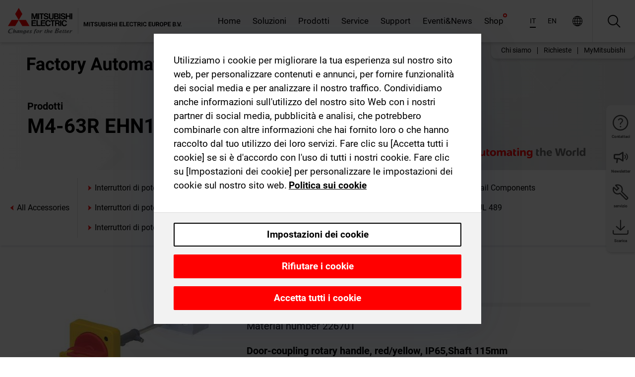

--- FILE ---
content_type: application/javascript; charset=UTF-8
request_url: https://it.mitsubishielectric.com/fa/_next/static/chunks/i18n-it.12d27a58af978075.js
body_size: 25993
content:
"use strict";(self.webpackChunk_N_E=self.webpackChunk_N_E||[]).push([[4324],{11249:function(e,t,a){a.r(t),a.d(t,{default:function(){return c}});var i=a(89426),l=a(75443),o=a(65147),u=a(65176),r=a(23867),n=a(71824);a(98710);var p=JSON.parse('{"+0J0b0":[{"type":0,"value":"Corresponds to a discount of"}],"+0zv6g":[{"type":0,"value":"Immagine"}],"+Cqv1A":[{"type":0,"value":"Details"}],"+DNrUo":[{"type":0,"value":"Per favore, metti questo indirizzo e-mail nella whitelist del tuo filtro SPAM: "},{"type":1,"value":"email"}],"+DPGYj":[{"type":0,"value":"Biglietto da visita Outlook"}],"+FtQdH":[{"type":0,"value":"Make-to-order material, mostly with longer delivery times"}],"+Im81x":[{"type":0,"value":"Kyrgyzstan"}],"+K+VCD":[{"type":0,"value":"Comunicati stampa"}],"+MkEu0":[{"type":0,"value":"I miei prodotti"}],"+RhnH+":[{"type":0,"value":"Empty"}],"+Ts/Ac":[{"type":0,"value":"Email dei partecipanti duplicati"}],"+U6ozc":[{"type":0,"value":"Type"}],"+UVCNO":[{"type":0,"value":"Siamo lieti di informarvi che il download del software \xe8 nuovamente disponibile. Cliccate sul link \\"Software\\" qui sotto e selezionate il pacchetto software desiderato."}],"+Y+eMv":[{"type":0,"value":"Recaptcha mancante"}],"+ayPjC":[{"type":0,"value":"Creation date"}],"+d/tNA":[{"type":0,"value":"Repubblica Ceca"}],"+hgjwh":[{"type":0,"value":"Botswana"}],"+i6kfV":[{"type":0,"value":"Seleziona un ruolo"}],"+jyndX":[{"type":0,"value":"Aggiungi alla lista di controllo"}],"+ozGrs":[{"type":0,"value":"Polacco"}],"+q1QCH":[{"type":0,"value":"I consent to the processing of my data provided above for the registration to MyMitsubishi. I have read and understood the MyMitsubishi "},{"type":1,"value":"link"},{"type":0,"value":" and the "},{"type":1,"value":"privacyLink"},{"type":0,"value":" regulations. I also want to buy products and accept the "},{"type":1,"value":"eshopTermsAndConditionsLink"},{"type":0,"value":" and the "},{"type":1,"value":"tradeRegulationsLink"},{"type":0,"value":"."}],"+qoXTf":[{"type":0,"value":"While browsing through our products pages, you added one or more items to your watchlist. Here you can modify your entries and compare materials. You can also start a new watchlist from here. You can request a quotation for "},{"children":[{"type":0,"value":"up to 10 different items in one go"}],"type":8,"value":"strong"},{"type":0,"value":". Our sales team will contact you soon after you sent your quotation request."}],"+um2Tg":[{"type":0,"value":"Impossibile salvare il tuo profilo. Per favore riprova."}],"+w6K47":[{"type":0,"value":"Cibo"}],"/1Zf9M":[{"type":0,"value":"Introduzione"}],"/5cdjt":[{"type":0,"value":"Bahrain"}],"/AdGiM":[{"type":0,"value":"Sala espositiva"}],"/Dh2no":[{"type":0,"value":"address book"}],"/EkiqA":[{"type":0,"value":"MyMitsubishi"}],"/Fv5kl":[{"type":0,"value":"Goods Issue date (ascending)"}],"/PeV+G":[{"type":0,"value":"Termini e condizioni accettati"}],"/SakI1":[{"type":1,"value":"quantity"},{"type":0,"value":" on "},{"type":1,"value":"date"}],"/VnDMl":[{"type":0,"value":"Altro"}],"/hi87u":[{"type":0,"value":"Malawi"}],"/t6ALZ":[{"type":0,"value":"No address selected"}],"0+pyD+":[{"type":0,"value":"Download di software"}],"03vZh2":[{"type":0,"value":"Order number (descending)"}],"0DHzGN":[{"type":0,"value":"Quotation number (ascending)"}],"0G0PxX":[{"type":0,"value":"Sei ancora l\xec?"}],"0GsMnh":[{"type":0,"value":"How to request Quotation"}],"0JhA7I":[{"type":0,"value":"Impossibile effettuare il login. Si prega di riprovare pi\xf9 tardi."}],"0L/mZC":[{"type":0,"value":"Gruppo target"}],"0N1aPx":[{"type":0,"value":"Impostazioni dei cookie"}],"0PVqDR":[{"type":0,"value":"Class name"}],"0Sa77G":[{"type":0,"value":"I Termini e condizioni rivisti sono stati aggiornati con maggiori dettagli per spiegare la nostra politica sulla privacy e la sicurezza del web. Se accettate, otterrete lo stesso accesso premium ai contenuti speciali del nostro sito web a cui siete abituati."}],"0TR0PD":[{"type":0,"value":"Febbraio"}],"0Z7+9x":[{"type":0,"value":"Quota di partecipazione"}],"0r2HLN":[{"type":0,"value":"Mandatory field"}],"11pG9A":[{"offset":0,"options":{"=0":{"value":[{"type":0,"value":"Showing "},{"type":7},{"type":0,"value":" materials"}]},"=2":{"value":[{"type":0,"value":"Showing "},{"type":7},{"type":0,"value":" materials"}]},"=3":{"value":[{"type":0,"value":"Showing "},{"type":7},{"type":0,"value":" materials"}]},"=4":{"value":[{"type":0,"value":"Showing "},{"type":7},{"type":0,"value":" materials"}]},"=5":{"value":[{"type":0,"value":"Showing "},{"type":7},{"type":0,"value":" materials"}]},"one":{"value":[{"type":0,"value":"Showing "},{"type":7},{"type":0,"value":" material"}]},"other":{"value":[{"type":0,"value":"Showing 5 of "},{"type":7},{"type":0,"value":" materials"}]}},"pluralType":"cardinal","type":6,"value":"total"}],"1CMLl1":[{"type":0,"value":"Combinazione di lettere e numeri"}],"1DLaoN":[{"type":0,"value":"Delivery date (ascending)"}],"1Jqt5k":[{"type":0,"value":"Customer PO number"}],"1KV9NG":[{"type":0,"value":"Obiettivo del corso"}],"1q77hI":[{"type":0,"value":"It was not possible to send the request quotation at this time"}],"1tj5VZ":[{"type":0,"value":"Add to watchlist"}],"1wdLvk":[{"type":0,"value":"\\"Termini e condizioni per l\'uso del materiale di marketing\\""}],"1xSmyF":[{"type":0,"value":"Il mio stato dei termini e delle condizioni"}],"2435lz":[{"type":0,"value":"Ripetere la password"}],"2DrFi/":[{"type":0,"value":"Tajikistan"}],"2EBCMR":[{"type":0,"value":"3 anni di garanzia"}],"2IHyi0":[{"type":0,"value":"Text printed on document"}],"2JTT8U":[{"type":0,"value":"I like to revoke access rights for a user."}],"2NegmJ":[{"type":0,"value":"Sei interessato ad altri argomenti?"}],"2Q+oO5":[{"type":0,"value":"Key account"}],"2QiATQ":[{"type":0,"value":"Add the material number of products of which you want to check the availability. You can also upload them from a .csv file."}],"2bGejb":[{"type":0,"value":"Il mio conto"}],"2dPQ3A":[{"type":0,"value":"Please note that placing orders from a quotation, i.e. adding materials from a quotation to your shopping cart, is not possible yet. If you want to order from a quotation, please logout here and login to the old "},{"type":1,"value":"link"},{"type":0,"value":" where you can proceed as usual. We are working on it and will provide all functionalities here soon. We apologize for the inconveniences."}],"2tqQFl":[{"type":0,"value":"Cart"}],"2ucKlF":[{"type":0,"value":"You have added the max. quantity of "},{"type":1,"value":"maxItems"},{"type":0,"value":" for this product."}],"2w+SO2":[{"type":0,"value":"Net value (descending)"}],"2zAY1d":[{"type":0,"value":"FAQs"}],"2zHSI1":[{"type":0,"value":"Non riusciamo a trovare la pagina che stai cercando. Ecco invece alcuni link utili:"}],"331fBb":[{"type":0,"value":"Qatar"}],"344onG":[{"type":0,"value":"Status (descending)"}],"3EnruA":[{"type":0,"value":"Codice postale"}],"3PNGmi":[{"type":0,"value":"Conferma le mie scelte"}],"3RQe5H":[{"type":0,"value":"tipo di file"}],"3Rx6Qo":[{"type":0,"value":"Avanzato"}],"3T2iOg":[{"type":0,"value":"Ucraina"}],"3jtzeJ":[{"type":0,"value":"Your ordered materials"}],"3jv6A3":[{"type":0,"value":"How to upload the shopping cart"}],"3kHHuX":[{"type":0,"value":"Edge computing"}],"3rGMFt":[{"type":0,"value":"Sale"}],"3wsVWF":[{"type":0,"value":"Cancelled"}],"47FYwb":[{"type":0,"value":"Annulla"}],"493J7R":[{"type":0,"value":"Compare"}],"4EUukG":[{"type":0,"value":"Prodotti trovati"}],"4LZkz8":[{"type":0,"value":"Richiesta di preventivo"}],"4PUtuL":[{"type":0,"value":"Rifiutare i cookie"}],"4RD+CZ":[{"type":0,"value":"Shipping method"}],"4S241U":[{"type":0,"value":"Contatti"}],"4kQlse":[{"type":0,"value":"Order tracking"}],"4kjIFD":[{"type":0,"value":"Lesoto"}],"4lO8UW":[{"type":0,"value":"Burkina"}],"4lygTm":[{"type":0,"value":"Product characteristics"}],"4yXdB9":[{"type":0,"value":"Il numero di serie \xe8 sul lato"}],"52+KJp":[{"type":0,"value":"Acconsento all\'invio di una newsletter ricorrente al mio indirizzo e-mail secondo la mia dichiarazione che \xe8 accessibile sotto "},{"type":1,"value":"link"},{"type":0,"value":" e che ho letto e compreso."}],"53DRCA":[{"type":0,"value":"The following material(s) are not available in your country and were not added to your watchlist: "},{"type":1,"value":"codes"}],"58SIKu":[{"type":0,"value":"Gambia"}],"5DCLvt":[{"type":0,"value":"Total weight of your order <= 30 KG"}],"5Fb8t0":[{"type":0,"value":"Rivista"}],"5LRsH1":[{"type":0,"value":"Armenia"}],"5MVTnA":[{"type":0,"value":"Schede di sicurezza"}],"5OWr2u":[{"type":0,"value":"Garanzie"}],"5RISxp":[{"type":0,"value":"Goods Issue date (descending)"}],"5TqfZN":[{"type":0,"value":"Contact Person"}],"5UH1sh":[{"type":0,"value":"Rumeno"}],"5V4RNU":[{"type":0,"value":"Accettare i Termini e le Condizioni rivisti"}],"5WSyyV":[{"type":0,"value":"Please note, you will download/copy all entries visible on the current table page."}],"5XKjJi":[{"type":0,"value":"Annulla l\'iscrizione da tutte le newsletter"}],"5dIRjl":[{"type":0,"value":"I campi contrassegnati da un * sono obbligatori."}],"5gs7FA":[{"type":0,"value":"Are you sure you want to delete all items from your shopping cart? The deletion cannot be undone."}],"5h3TFE":[{"type":0,"value":"Acconsento"}],"5q3qC0":[{"type":0,"value":"Download"}],"5rh4Wi":[{"type":0,"value":"items"}],"5sg7KC":[{"type":0,"value":"Password"}],"5ypfdR":[{"type":0,"value":"Bestseller product"}],"5ywX1Q":[{"type":0,"value":"Multilingue"}],"5zZZ90":[{"type":0,"value":"Address book"}],"6+gzEb":[{"type":0,"value":"Stato dei termini e delle condizioni"}],"60sykO":[{"type":0,"value":"Posti rimasti"}],"61rYG6":[{"type":0,"value":"Quotation reference number"}],"6307RX":[{"type":0,"value":"Kenia"}],"67jBS8":[{"type":0,"value":"Portogallo"}],"6ARq0n":[{"type":0,"value":"Cookie funzionali"}],"6B5Jtu":[{"type":0,"value":"Questo campo \xe8 obbligatorio."}],"6TiqPJ":[{"type":0,"value":"Uganda"}],"6W9f6i":[{"type":0,"value":"Order creation date"}],"6Ysm2n":[{"type":0,"value":"Il numero di serie \xe8 sull\'estremit\xe0"}],"6dqYnF":[{"type":0,"value":"Invoices"}],"6kyZ8y":[{"type":0,"value":"Dal link sottostante \xe8 possibile gestire le iscrizioni o iscriversi a una newsletter."}],"6qF/vN":[{"type":0,"value":"Termini e Condizioni"}],"6sduQr":[{"type":0,"value":"Il Sig."}],"6vC09Z":[{"type":0,"value":"Select .csv file"}],"71mKFm":[{"type":0,"value":"Download di software"}],"724CrE":[{"type":0,"value":"Selezionare..."}],"72UDlI":[{"type":0,"value":"fino a 1mb"}],"77PZ3V":[{"type":0,"value":"Numero di fax"}],"7Chrsf":[{"type":0,"value":"Le password non corrispondono"}],"7EPPQM":[{"type":0,"value":"Silverline"}],"7F3IvY":[{"type":0,"value":"Si prega di selezionare"}],"7HIoTU":[{"type":0,"value":"Liechtenstein"}],"7MPQZm":[{"type":0,"value":"Prodotti"}],"7NFfmz":[{"type":0,"value":"Prodotti"}],"7NPy7j":[{"type":0,"value":"Manuali"}],"7TuY+R":[{"type":0,"value":"Il mio ufficio vendite locale / contatto"}],"7VsPuM":[{"type":0,"value":"Please delete my MyMitsubishi account and remove all data irrevocable. You can register again at any time"}],"7fXw3l":[{"type":0,"value":"Total quantity"}],"7fa+z0":[{"type":0,"value":"Creation date (descending)"}],"7gGSvg":[{"type":0,"value":"L\'utente non \xe8 un partner."}],"7gIXgW":[{"type":0,"value":"Can I make a reservation for products"}],"7kLTQX":[{"type":0,"value":"Cookie strettamente necessari"}],"7oXPK6":[{"type":0,"value":"Quotation Details"}],"7pXrnq":[{"type":0,"value":"Giorno"}],"7tyOvW":[{"type":0,"value":"Voce utente non trovata."}],"7vsVI0":[{"type":0,"value":"3 anni di garanzia Termini e condizioni"}],"7wSsS+":[{"type":0,"value":"Product Filter"}],"80qpNp":[{"type":0,"value":"Errore lato client"}],"82aMWa":[{"type":0,"value":"Appuntamento"}],"884qo6":[{"type":0,"value":"Turkmenistan"}],"89WWaR":[{"type":0,"value":"Go to cart"}],"8DLwMc":[{"type":0,"value":"Il valore dato non \xe8 valido"}],"8TiFTx":[{"type":0,"value":"Mostra solo Silverline"}],"8UzT6d":[{"type":0,"value":"CSV"}],"8VHRXi":[{"type":0,"value":"Da 1mb a 10mb"}],"8WtyrD":[{"type":0,"value":"Spagnolo"}],"8YlohY":[{"type":0,"value":"Other Option"}],"8ae0ed":[{"type":0,"value":"Inizio pagina"}],"8bX6WX":[{"type":0,"value":"Secure checkout"}],"8d6kio":[{"type":0,"value":"Ordina per"}],"8mAoiR":[{"type":0,"value":"Distributore"}],"8oeE+M":[{"type":0,"value":"Additional filters"}],"8sxDix":[{"type":0,"value":"Date to be confirmed"}],"9+Ddtu":[{"type":0,"value":"Next"}],"90h7/c":[{"type":0,"value":"Albania"}],"94Fg25":[{"type":0,"value":"Select all"}],"95stPq":[{"type":0,"value":"Completed"}],"98Fahw":[{"type":0,"value":"Availability & prices"}],"9FWAKj":[{"type":0,"value":"Iscriviti al corso di formazione"}],"9I1BqM":[{"type":0,"value":"Request a price report"}],"9IEv6R":[{"type":0,"value":"Filtrare per localit\xe0"}],"9KADbj":[{"type":0,"value":"Francia"}],"9SOYoK":[{"type":0,"value":"Categoria Menu"}],"9WORnR":[{"type":0,"value":"Please provide the email address of the software recipient."}],"9YazHG":[{"type":0,"value":"Azienda"}],"9a9+ww":[{"type":0,"value":"Titolo"}],"9dFze3":[{"type":0,"value":"Terms of payment"}],"9dLOXt":[{"type":0,"value":"Costruzione di pannelli/quadri elettrici"}],"9hUdk6":[{"type":0,"value":"Voglio essere in grado di acquistare prodotti"}],"9j3hXO":[{"type":0,"value":"a"}],"9oQoU1":[{"type":0,"value":"CAD"}],"A/Vq1G":[{"type":0,"value":"MyMitsubishi Terms & Conditions"}],"A3i0BM":[{"type":0,"value":"Gross value (ascending)"}],"A5M4ap":[{"type":0,"value":"Indirizzo di contatto"}],"A5pfXd":[{"type":0,"value":"Country of origin"}],"A8elG+":[{"type":0,"value":"Mozambico"}],"AAnJoX":[{"type":0,"value":"Avete accesso a ulteriori notizie sull\'azienda, casi di studio, cataloghi e una libreria completa di grafici e foto. Riceverai anche gli ultimi comunicati stampa via e-mail diverse settimane prima della loro pubblicazione su questo sito."}],"ADGO5x":[{"type":0,"value":"No compatible products found."}],"ADKef8":[{"type":0,"value":"Add to cart"}],"AG7Wjb":[{"type":0,"value":"Use as delivery address"}],"AG8Rvm":[{"type":0,"value":"My quotations"}],"AIes2o":[{"type":0,"value":"Including spare parts"}],"ALUT4/":[{"type":0,"value":"Total items"}],"ALkK8L":[{"type":1,"value":"timeToRead"},{"type":0,"value":" minuti di lettura"}],"AbvQFb":[{"type":0,"value":"Campo"}],"Acfcu0":[{"type":0,"value":"Corso di formazione"}],"AfSpD8":[{"type":0,"value":"Materiale non standard"}],"AjR9KM":[{"type":0,"value":"Add the material number of products of which you want to check the availability and prices. You can also upload them from a .csv file."}],"AkCxS/":[{"type":0,"value":"Motivo"}],"Ao6z0Z":[{"type":0,"value":"Order Status (ascending)"}],"AoDRut":[{"type":0,"value":"IT"}],"ApavLg":[{"type":0,"value":"Controllore Alpha Micro"}],"AtS3ID":[{"type":0,"value":"Numero articolo"}],"AyGauy":[{"type":0,"value":"Login"}],"B1uvJo":[{"type":0,"value":"Pick up (duty paid)"}],"B5z9im":[{"type":0,"value":"Localit\xe0 in tutto il mondo"}],"B6rEnq":[{"type":0,"value":"Siamo lieti che tu stia usando il nostro servizio esteso per i giornalisti registrati."}],"B7EoZO":[{"type":1,"value":"count"},{"type":0,"value":" Risultati della ricerca per: "},{"type":1,"value":"term"}],"BHg5sT":[{"type":0,"value":"Condividi tramite"}],"BIR9MS":[{"type":0,"value":"Egitto"}],"BJ2TKX":[{"type":0,"value":"Checkout"}],"BPcKqe":[{"type":0,"value":"Generating report..."}],"BQhf3D":[{"type":0,"value":"EOL Announced"}],"BTD+qw":[{"type":0,"value":"I consent to the processing of my data provided above for the registration to MyMitsubishi. I have read and understood the MyMitsubishi "},{"type":1,"value":"link"},{"type":0,"value":" and the "},{"type":1,"value":"privacyLink"},{"type":0,"value":" regulations. I also want to buy products and accept the shop "},{"type":1,"value":"eshopTermsAndConditionsLink"},{"type":0,"value":" and the "},{"type":1,"value":"tradeRegulationsLink"},{"type":0,"value":"."}],"BTHPhf":[{"type":0,"value":"Edit my profile"}],"BUx8YO":[{"type":0,"value":"Go to \\"Saved watchlists\\" to find it."}],"BaIwdV":[{"type":0,"value":"via"}],"Bj9anE":[{"type":0,"value":"Quotations found"}],"BoKhrr":[{"type":0,"value":"Giordania"}],"ByhIs0":[{"type":0,"value":"Macedonia"}],"BzBOod":[{"type":0,"value":"Registra un nuovo prodotto"}],"C/46Vz":[{"type":0,"value":"Georgia"}],"C3XIkC":[{"type":0,"value":"Bevande"}],"C4dVmi":[{"type":0,"value":"Expert"}],"C81/uG":[{"type":0,"value":"Logout"}],"C9WGEu":[{"type":0,"value":"Di"}],"CACPC+":[{"type":0,"value":"Ceco"}],"CAIjht":[{"type":0,"value":"Istituzione educativa universitaria"}],"CFp8o6":[{"type":1,"value":"count"},{"type":0,"value":" of 10 materials"}],"CHur2q":[{"type":0,"value":"Regolamenti commerciali"}],"CNXv0M":[{"type":0,"value":"Download"}],"CWh3TB":[{"type":0,"value":"Conto Mitsubishi Electric n."}],"CXRlIo":[{"type":0,"value":"Print"}],"CY6twt":[{"type":0,"value":"Delivery notes"}],"CZlEyx":[{"type":0,"value":"Material number (ascending)"}],"CaYKi+":[{"type":0,"value":"No taxes included in the total"}],"CebsGa":[{"type":0,"value":"Ora hai selezionato la tua regione, questo ci permette di fornirti il miglior supporto possibile. Le informazioni sui nostri prodotti e soluzioni sono disponibili anche su tutti i nostri siti web."}],"Cf+Nct":[{"type":0,"value":"Versione localizzata disponibile"}],"Cg0ipa":[{"type":0,"value":"Do you need help? Contact your local sales office for support"}],"ChMhgE":[{"type":0,"value":"Sfortunatamente, non \xe8 stato possibile prenotare il corso selezionato per te. Ci possono essere vari motivi per questo. Ti preghiamo di contattarci utilizzando il modulo nel menu a destra."}],"CmZQHk":[{"type":0,"value":"Go to shopping cart"}],"Co/5iq":[{"type":0,"value":"Ruanda"}],"Csk9Zg":[{"type":0,"value":"Final review"}],"CtNs2r":[{"type":0,"value":"Sono stati trovati "},{"type":1,"value":"count"},{"type":0,"value":" articoli."}],"CxfKLC":[{"type":0,"value":"Pagine"}],"D+OzW6":[{"type":0,"value":"Copyright Mitsubishi Electric Corporation. Tutti i diritti riservati."}],"D0wVnJ":[{"type":0,"value":"Indirizzo per l\'appuntamento"}],"D8kA1V":[{"type":0,"value":"Where do I find the net prices of the selected materials"}],"D9QqM3":[{"type":0,"value":"Agenzia di marketing"}],"DBJ4Sj":[{"type":0,"value":"Esposizione al credito"}],"DFZ/Nu":[{"type":0,"value":"Invoice date (descending)"}],"DIFKwk":[{"type":0,"value":"Togo"}],"DUepuo":[{"type":0,"value":"Torna al login"}],"DWZAzm":[{"type":0,"value":"Item status"}],"DYK0ve":[{"type":0,"value":"Namibia"}],"DbNspV":[{"type":0,"value":"Search for open order items, delivery notes, orders or invoices"}],"DegD68":[{"type":0,"value":"Showing"}],"Df/Cg4":[{"type":0,"value":"Famiglia di prodotti"}],"DfW4Bm":[{"type":0,"value":"Scarica l\'immagine selezionata"}],"DgUrl5":[{"type":0,"value":"Sales Partner"}],"DhmBAd":[{"type":0,"value":"Accettare i termini di utilizzo"}],"DiBmAw":[{"type":0,"value":"Total order items"}],"DnPbKo":[{"type":0,"value":"This page is no longer available"}],"DqkCQB":[{"type":0,"value":"Filtra per gruppo di prodotti"}],"Dxd1uB":[{"type":0,"value":"Shop"}],"E+wn7D":[{"type":0,"value":"Sono un nuovo cliente"}],"E/jHNx":[{"type":0,"value":"Save as watchlist"}],"E0NcxQ":[{"type":0,"value":"Last 3 months"}],"E902E8":[{"type":0,"value":"Senegal"}],"EBDrtq":[{"type":0,"value":"Condizioni d\'uso"}],"ECTYmi":[{"type":0,"value":"Your watchlist was saved successfully."}],"ECeXar":[{"type":0,"value":"Camerun"}],"ED7X19":[{"type":0,"value":"In stock"}],"EFE6ZV":[{"type":0,"value":"Yemen"}],"EFTq88":[{"type":0,"value":"Visualizza i termini e le condizioni di MyMitsubishi"}],"EHNQ95":[{"type":0,"value":"login"}],"EKigi4":[{"type":0,"value":"Go to watchlist"}],"EPaZiv":[{"type":0,"value":"Something went wrong?"}],"ERkh0f":[{"type":0,"value":"Svizzera"}],"Ecfndm":[{"type":0,"value":"Invoice"}],"EdKStr":[{"type":0,"value":"Attention, there will be extra costs."}],"EeMv7L":[{"type":0,"value":"Cancellare la lista"}],"Ehlj6z":[{"type":0,"value":"Si prega di compilare il campo editore e/o rivista"}],"Ei5+7p":[{"type":0,"value":"You have added the max. of "},{"type":1,"value":"maxItems"},{"type":0,"value":" materials to your watchlist."}],"Ei5qD/":[{"type":0,"value":"Select delivery address"}],"EiEAKD":[{"type":0,"value":"Olandese"}],"Eswi2n":[{"type":0,"value":"Delete all items"}],"EuK7yR":[{"type":0,"value":"Ottobre"}],"Evxi/h":[{"type":0,"value":"Croazia"}],"EyyDP3":[{"type":0,"value":"Order header data"}],"F0qylP":[{"type":0,"value":"Product group"}],"F2f3Vl":[{"type":0,"value":"Explore our comprehensive price list for product groups. Our Shop offers competitive rates on a wide range of high-quality factory automation products."}],"F8I2j0":[{"type":0,"value":"No delivery notes found"}],"FHsyRa":[{"type":0,"value":"Ingegneria meccanica"}],"FJHxe3":[{"type":0,"value":"Material number"}],"FMhPQ6":[{"type":0,"value":"Certificato"}],"FR9BkY":[{"type":0,"value":"Invita un utente"}],"FW0uL9":[{"type":0,"value":"Commodity Code"}],"Fb5OAG":[{"type":0,"value":"I miei dati di profilo"}],"FgFWCI":[{"type":0,"value":"Ricerca avanzata"}],"Fn4YKy":[{"type":0,"value":"Automazione"}],"FnmPHP":[{"type":0,"value":"Piccoli modelli di GOT HMI"}],"Fv1ZSz":[{"type":0,"value":"Closed"}],"Fw69DZ":[{"type":0,"value":"Aggiungi alla lista dei download"}],"G5CvJf":[{"type":0,"value":"Siria"}],"GDeMfq":[{"type":0,"value":"Material Number"}],"GL9Msi":[{"type":0,"value":"Spagna"}],"GOPEsi":[{"type":0,"value":"Mostra dettagli della formazione"}],"GPozYX":[{"type":0,"value":"Material pricing group"}],"GSP7xD":[{"type":0,"value":"Important note"}],"GbDayr":[{"type":0,"value":"Da 10mb a 100mb"}],"Gli1qy":[{"type":0,"value":"Categorie generali"}],"GqJlhi":[{"type":0,"value":"Watchlist"}],"GrCutM":[{"type":0,"value":"Material classification"}],"GtY2b6":[{"type":0,"value":"Per questo motivo, l\'elenco dei software registrati appare in modo disordinato e non ordinato. Se non siete in grado di identificare il software corretto e il relativo codice di licenza, contattate il vostro team di vendita locale. Ci scusiamo per gli eventuali inconvenienti."}],"Gye6vu":[{"type":0,"value":"Immagini, Foto, Materiale"}],"H3ajlb":[{"type":0,"value":"Special delivery instructions/requirements"}],"H4uxi+":[{"type":0,"value":"Guarda il video su YouTube"}],"H5EU9G":[{"type":0,"value":"Scaricare immagini"}],"H5NPog":[{"type":0,"value":"Order reference"}],"HCgQ3i":[{"type":0,"value":"Argomento del post sul blog"}],"HCv6WY":[{"type":0,"value":"Show all("},{"type":1,"value":"total"},{"type":0,"value":")"}],"HGbr6Q":[{"type":0,"value":"Gross value"}],"HU3yJN":[{"type":0,"value":"Help with generating report"}],"HjByX7":[{"type":0,"value":"Order number"}],"Hk+Trp":[{"type":0,"value":"Avviso di sicurezza del prodotto"}],"HqQ5s9":[{"type":0,"value":"Con la nostra newsletter avrete la certezza di ricevere le ultime notizie sulla tecnologia di automazione Mitsubishi Electric. Gli argomenti trattati includono notizie sui prodotti, esempi di applicazioni che utilizzano i prodotti Mitsubishi Electric in tutti i campi dell\'automazione, offerte speciali, date delle fiere e informazioni sugli eventi per i clienti organizzati da Mitsubishi Electric. Dal link sottostante \xe8 possibile gestire le iscrizioni o iscriversi a una newsletter."}],"I2AURQ":[{"type":0,"value":"Film"}],"I2palw":[{"type":0,"value":"List price"}],"I73NDr":[{"type":0,"value":"mali"}],"IEzsGf":[{"type":0,"value":"Highlight differences"}],"IFo1oo":[{"type":0,"value":"Anno"}],"IOia3K":[{"type":0,"value":"Uzbekistan"}],"IUytIb":[{"type":0,"value":"Esperti"}],"IXHrZO":[{"type":0,"value":"Nome utente desiderato"}],"IYHJNU":[{"type":0,"value":"condizioni legali"}],"If95Gw":[{"type":0,"value":"Gi\xe0 invitato con successo."}],"IrbLR6":[{"type":0,"value":"Additional trade regulations"}],"IuFETn":[{"type":0,"value":"Durata"}],"IxV+TQ":[{"type":0,"value":"Bosnia Erzegovina"}],"IxiJ1G":[{"type":0,"value":"Shop Terms & Conditions"}],"JItzoH":[{"type":0,"value":"Place order"}],"JKQ8DN":[{"type":0,"value":"out of"}],"JLpJHE":[{"type":0,"value":"Order Status (descending)"}],"JMac37":[{"type":0,"value":"Mostra tutto"}],"Jb3mKo":[{"type":0,"value":"Slovacco"}],"JbilwC":[{"type":0,"value":"Sembra che ci sia stato un errore durante l\'elaborazione della tua richiesta. Ecco invece alcuni link utili:"}],"JfG49w":[{"type":0,"value":"Open"}],"JhLq9G":[{"type":0,"value":"Mostra solo la Percentuale di Vendita"}],"Jj2pOU":[{"type":0,"value":"Material description"}],"Jnm5JX":[{"type":0,"value":"Romania"}],"Jq3FDz":[{"type":0,"value":"Contenuto"}],"JqPZ5G":[{"type":0,"value":"Price list"}],"JqiqNj":[{"type":0,"value":"Qualcosa \xe8 andato storto"}],"Jrh7aw":[{"type":0,"value":"Se non conosci la data di consegna, lascia questo campo vuoto e al suo posto verr\xe0 usata la data di produzione. Questa sar\xe0 determinata automaticamente dal numero di serie."}],"JyT5uF":[{"type":0,"value":"Accetta tutti i cookie"}],"K+OC7s":[{"offset":0,"options":{"one":{"value":[{"type":0,"value":"1 Product"}]},"other":{"value":[{"type":7},{"type":0,"value":" Products"}]}},"pluralType":"cardinal","type":6,"value":"count"},{"type":0,"value":" trovato"}],"K3r6DQ":[{"type":0,"value":"cancellare"}],"KFD6en":[{"type":0,"value":"Shopping cart"}],"KN7zKn":[{"type":0,"value":"Errore"}],"KNHvL0":[{"type":0,"value":"Parti di ricambio"}],"KTMsT2":[{"type":0,"value":"Including non standard parts"}],"KUFMiM":[{"type":0,"value":"Revoke access"}],"KW0wJU":[{"type":0,"value":"CUSTOMER PRICE"}],"KWfgzg":[{"type":0,"value":"Scheda informativa"}],"KZ85Wq":[{"type":0,"value":"My Mitsubishi"}],"Kdc67U":[{"type":0,"value":"Editore"}],"Kp5ZJD":[{"type":0,"value":"Automotive"}],"KpFze4":[{"type":0,"value":"File di configurazione di rete"}],"KrorG7":[{"type":0,"value":"The report will be sent to the email address you are logged in with."}],"Kvj7BS":[{"type":0,"value":"Rimani connesso"}],"Kvo3A0":[{"type":0,"value":"Copyright"}],"KxG+iy":[{"type":0,"value":"VAT"}],"KyEv+J":[{"type":0,"value":"Your order "},{"type":1,"value":"yourOrderNumber"},{"type":0,"value":" was successful! For any questions, please refer to our order number "},{"type":1,"value":"info"},{"type":0,"value":"."}],"L8gW2a":[{"type":0,"value":"Delivery option (descending)"}],"L8seEc":[{"type":0,"value":"Subtotal"}],"L9bCKn":[{"type":0,"value":"La registrazione per l\'accesso al negozio non \xe8 stata possibile, si prega di contattare il proprio responsabile commerciale."}],"LDO4Wz":[{"type":0,"value":"Save current watchlist"}],"LDo7Px":[{"type":0,"value":"Slovenia"}],"LN2GJk":[{"type":0,"value":"Order total"}],"LQSoMR":[{"type":0,"value":"Vuoi rimuovere il tuo attuale carrello dopo che \xe8 stato salvato?"}],"LYuLwe":[{"type":0,"value":"Date placed (descending)"}],"LgbKvU":[{"type":0,"value":"Commento"}],"LhhU6X":[{"type":0,"value":"Lussemburgo"}],"Ljo9dF":[{"type":0,"value":"Bulgaro"}],"Ls6ve4":[{"type":0,"value":"Segui il link all\'interno dell\'e-mail per completare la tua registrazione su MyMitsubishi."}],"Lv0zJu":[{"type":0,"value":"Dettagli"}],"Ly6HV/":[{"type":0,"value":"Go to watchlist"}],"M0t9B6":[{"type":0,"value":"Usa questa pagina per registrare nuovi prodotti e gestire le informazioni di registrazione dei prodotti esistenti."}],"M3pepO":[{"type":0,"value":"Please note: We can only quote to companies which are located inside the EMEA territory. We are not able to deal with private persons or companies outside the EMEA territory."}],"MDeb83":[{"type":0,"value":"Please note that Mitsubishi Electric Europe B.V. can only quote to companies which are located inside the EMEA region (Europe / Middle East / Africa). We are not able to deal with private persons or companies outside the EMEA territory."}],"MGpqt5":[{"type":0,"value":"Causes delivery block"}],"MHWEVG":[{"type":0,"value":"Il prodotto \xe8 stato registrato con successo per il programma di garanzia di 3 anni"}],"MJ2jZQ":[{"type":0,"value":"Total"}],"MToUjW":[{"type":0,"value":"Partner"}],"MUpymV":[{"type":0,"value":"Due date (descending)"}],"MWtHHM":[{"type":0,"value":"Creation Time (ascending)"}],"MlIV0t":[{"type":0,"value":"Total gross weight"}],"MvPfVP":[{"type":0,"value":"Your order will be sent to your company\'s standard delivery address."}],"MyIJbr":[{"type":0,"value":"Contenuto"}],"N+0qSu":[{"type":0,"value":"Settore"}],"N1xRRJ":[{"type":0,"value":"Le tue iscrizioni alle newsletter"}],"N2IrpM":[{"type":0,"value":"Confermare"}],"N3kBy2":[{"type":0,"value":"Terms of Payment (ascending)"}],"NACCC3":[{"type":0,"value":"Availability and prices"}],"NDmBum":[{"type":0,"value":"Azerbaijan"}],"NEmnAV":[{"type":0,"value":"Italiano"}],"NGWprC":[{"type":0,"value":"Thank you for shopping with us"}],"NGWumB":[{"type":0,"value":"Luglio"}],"NJGeC+":[{"type":0,"value":"Spiacente, non \xe8 stato trovato nulla che corrisponda alla tua ricerca..."}],"NKol4O":[{"type":0,"value":"Il campo \xe8 richiesto"}],"NR3hZK":[{"type":0,"value":"Sei sicuro di voler cancellare il tuo account?"}],"NRLgvh":[{"type":0,"value":"Categoria di prodotto"}],"NRMTtG":[{"type":0,"value":"Dimensione del documento"}],"NRtSKR":[{"type":0,"value":"cap"}],"NSuknC":[{"type":0,"value":"Quantity to be delivered"}],"NZxcQ9":[{"type":0,"value":"Politica sui cookie"}],"NeIVoH":[{"type":0,"value":"You have reached the maximum number of items in the watchlist"}],"NfAghO":[{"type":0,"value":"Back to shopping cart"}],"NfwDx2":[{"type":0,"value":"Order details"}],"NidaJA":[{"type":0,"value":"Please note that you should use a unique PO number. Otherwise the order will be blocked."}],"Nj0+00":[{"type":0,"value":"Sorry, nothing found matching your search."}],"NqGQtQ":[{"type":0,"value":"Vendor material code"}],"NulvE0":[{"type":0,"value":"Quotation details "},{"type":1,"value":"number"}],"O/hQKY":[{"type":0,"value":"Refine search"}],"O16n7s":[{"type":0,"value":"Immagine del comunicato stampa"}],"O1HHTH":[{"type":0,"value":"Cabina"}],"O95R3Z":[{"type":0,"value":"Telefono"}],"OBpuau":[{"type":0,"value":"Registrazione vincolante"}],"ODkKPs":[{"type":0,"value":"Piano del negozio"}],"ODzdSc":[{"type":0,"value":"Impossibile creare la richiesta."}],"OFPM+b":[{"type":0,"value":"I miei elenchi di download"}],"OIc/xw":[{"type":0,"value":"Finlandia"}],"OJ2u8k":[{"type":0,"value":"Enter name"}],"OJ8jeu":[{"type":0,"value":"P.O. number (ascending)"}],"OJzcRv":[{"type":0,"value":"Upload from CSV"}],"OL5Og3":[{"type":0,"value":"Numero del cliente"}],"OMCqtI":[{"type":0,"value":"Add to cart and continue shopping"}],"OVL2oS":[{"type":0,"value":"Customer material number"}],"OcVjnj":[{"type":0,"value":"da 100mb"}],"OhkbDU":[{"type":0,"value":"Russia"}],"OjT4Gq":[{"type":0,"value":"Danimarca"}],"OnbqrE":[{"type":0,"value":"Scarica"}],"OpkoJb":[{"type":0,"value":"Date placed (ascending)"}],"OskO7b":[{"type":0,"value":"Filtra per livello del corso"}],"OtGNwS":[{"type":0,"value":"Save this watchlist"}],"OtIOMb":[{"type":0,"value":"Shipped"}],"OzKdhG":[{"type":0,"value":"Express delivery"}],"P+Crad":[{"type":0,"value":"Order items"}],"P+U/oX":[{"type":0,"value":"Linea di prodotti"}],"P3Wr/K":[{"type":0,"value":"Utilizziamo i cookie per migliorare la tua esperienza sul nostro sito web, per personalizzare contenuti e annunci, per fornire funzionalit\xe0 dei social media e per analizzare il nostro traffico. Condividiamo anche informazioni sull\'utilizzo del nostro sito Web con i nostri partner di social media, pubblicit\xe0 e analisi, che potrebbero combinarle con altre informazioni che hai fornito loro o che hanno raccolto dal tuo utilizzo dei loro servizi. Fare clic su [Accetta tutti i cookie] se si \xe8 d\'accordo con l\'uso di tutti i nostri cookie. Fare clic su [Impostazioni dei cookie] per personalizzare le impostazioni dei cookie sul nostro sito web."}],"P7PLVj":[{"type":0,"value":"Data"}],"P8I4q9":[{"type":0,"value":"Numero di serie"}],"PCqc5g":[{"type":0,"value":"Delivery option"}],"PGzyr2":[{"type":0,"value":"Germania"}],"PJLOZK":[{"type":0,"value":"Ghana"}],"PY+Ill":[{"type":0,"value":"Price lists"}],"Pe0ogR":[{"type":0,"value":"Tema"}],"Pg3vIe":[{"type":0,"value":"Please specify, the reason why this user should not have access anymore."}],"PgJGHT":[{"type":0,"value":"Available"}],"PggULE":[{"type":0,"value":"Il tuo account \xe8 stato eliminato come richiesto. Puoi registrarti nuovamente in qualsiasi momento."}],"PthGHS":[{"type":0,"value":"Quotation number (descending)"}],"PurNgG":[{"type":0,"value":"Turco"}],"PwBYMn":[{"type":0,"value":"Order tracking"}],"PwaN2o":[{"type":0,"value":"Benvenuti"}],"PxECDP":[{"type":0,"value":"Ricerca Avanzata"}],"Q0y6Bl":[{"type":0,"value":"Show Sale only"}],"Q23n/U":[{"type":0,"value":"Tanzania"}],"Q2taTW":[{"type":0,"value":"Tracking number (ascending)"}],"Q4MquN":[{"type":0,"value":"Order position quantity"}],"Q6wcZ5":[{"type":0,"value":"Nome"}],"Q8Qw5B":[{"type":0,"value":"Descrizione"}],"QEX9d/":[{"type":0,"value":"EPLAN"}],"QEwUEa":[{"type":0,"value":"Accetto i termini e le condizioni che sono accessibili sotto "},{"type":1,"value":"link"},{"type":0,"value":"."}],"QHIUd+":[{"type":0,"value":"Termini e condizioni della newsletter"}],"QHobl/":[{"type":0,"value":"MITSUBISHI ELECTRIC cambia in meglio"}],"QIHxqY":[{"type":0,"value":"Lingua del documento"}],"QNggdq":[{"type":0,"value":"Your order "},{"type":1,"value":"yourOrderNumber"},{"type":0,"value":" with our order number "},{"type":1,"value":"info"},{"type":0,"value":" was transmitted successfully, but "},{"children":[{"type":0,"value":"is credit blocked"}],"type":8,"value":"strong"},{"type":0,"value":". Please contact your local sales desk."}],"QOAGmC":[{"type":0,"value":"Giornalista"}],"QVzsRO":[{"type":0,"value":"Per favore, inserisci il tuo indirizzo email"}],"QZp8LQ":[{"type":0,"value":"Processo"}],"QcZKXa":[{"offset":0,"options":{"=0":{"value":[{"type":7},{"type":0,"value":" materiali"}]},"=2":{"value":[{"type":7},{"type":0,"value":" materiali"}]},"=3":{"value":[{"type":7},{"type":0,"value":" materiali"}]},"=4":{"value":[{"type":7},{"type":0,"value":" materiali"}]},"=5":{"value":[{"type":7},{"type":0,"value":" materiali"}]},"one":{"value":[{"type":7},{"type":0,"value":" materiale"}]},"other":{"value":[{"type":0,"value":"5+ materiali"}]}},"pluralType":"cardinal","type":6,"value":"count"}],"QdDI0n":[{"type":0,"value":"If you are a registered Shop user, please "},{"type":1,"value":"link"},{"type":0,"value":" to add the selected items to your shopping cart."}],"QhZtLy":[{"type":0,"value":"Invoice number (descending)"}],"QiKKFz":[{"type":0,"value":"Cambiare la password"}],"QlsDcr":[{"type":0,"value":"Action"}],"QpVhQk":[{"type":0,"value":"Scaricare come file zip"}],"Qru3Jc":[{"type":0,"value":"Quotation number"}],"Qwy2AJ":[{"type":0,"value":"Retrieve customer related prices of all materials which belong to the selected product groups. Please try to limit your selection of categories to speed up the creation of the list and avoid errors due to timeouts."}],"R/37ux":[{"type":0,"value":"Please provide a table with the following columns: "},{"children":[{"type":0,"value":"Material number, Quantity, Requested delivery date"}],"type":8,"value":"strong"},{"type":0,"value":". The first table row must contain these headings."}],"R3rZb/":[{"type":0,"value":"Quantit\xe0 di dipendenti"}],"RAqd4r":[{"type":0,"value":"Estimated delivery date"}],"RIUFf+":[{"type":0,"value":"Ucraino"}],"RSzbw/":[{"type":0,"value":"List price"}],"RTS9I2":[{"type":0,"value":"By using this form you can revoke access rights for a user. He/She will remain a MyMitsubishi user without specific access rights."}],"RYVk19":[{"type":0,"value":"Esprimo il consenso al trattamento dati per consentire di analizzare le abitudini e le scelte di consumo per un servizio sempre pi\xf9 personalizzato, come da "},{"type":1,"value":"link"},{"type":0,"value":" di Mitsubishi Electric Europe BV (finalit\xe0 C)"}],"RZkuXu":[{"type":0,"value":"L\'email indicata non \xe8 valida"}],"RgtiEM":[{"type":0,"value":"Delivery quantity"}],"Ri0zlU":[{"type":0,"value":"While browsing through our product pages, you added one or more items to your watchlist. Here you can modify your entries and compare materials. In addition, you can check their availability. If applicable for your account, you can also check prices and add your watchlist or selected materials to your shopping cart."}],"RlfqSV":[{"type":0,"value":"No orders found"}],"RuVoYj":[{"type":0,"value":"Captcha"}],"RuWcER":[{"type":0,"value":"Biblioteche utente GOT"}],"RyvPnx":[{"type":0,"value":"Scusa"}],"S++WdB":[{"type":0,"value":"Leggi di pi\xf9"}],"S3ORcU":[{"type":0,"value":"Rimuovi dall\'elenco dei download"}],"S45rqd":[{"type":0,"value":"Filiali locali / Centri FA"}],"S7IK4I":[{"type":0,"value":"Ordine del giorno"}],"SB//YQ":[{"type":0,"value":"Order summary"}],"SCTAhe":[{"type":0,"value":"Tracking number (descending)"}],"SDO7zq":[{"type":0,"value":"Discontinued Material"}],"SDw89Z":[{"type":0,"value":"How to check the availability of materials"}],"SENRqu":[{"type":0,"value":"Help"}],"SKtwiU":[{"type":0,"value":"Regno Unito"}],"SLIEyT":[{"type":0,"value":"Non riusciamo a trovare il download che stai cercando. Ecco invece alcuni link utili:"}],"SRipU7":[{"type":0,"value":"Il profilo \xe8 stato aggiornato con successo"}],"SV4acd":[{"type":0,"value":"Aggiornare le informazioni del profilo"}],"SVydcy":[{"type":0,"value":"Indirizzo / Contatto"}],"SZjU9E":[{"type":0,"value":"Polonia"}],"Sap4Fr":[{"type":0,"value":"Order number (ascending)"}],"Sending":[{"type":0,"value":"Sending..."}],"Sgi7vS":[{"type":0,"value":"Nascondi questa informazione"}],"Six5g0":[{"type":1,"value":"name"},{"type":0,"value":" Categoria"}],"SmbK8B":[{"type":0,"value":"Total net value"}],"SnmXu7":[{"type":0,"value":"Impossibile elaborare il modulo. Si prega di riprovare pi\xf9 tardi."}],"Sshf3I":[{"type":0,"value":"Request changes"}],"SsiZK7":[{"type":0,"value":"Dicembre"}],"SuqcRm":[{"type":0,"value":"Gi\xe0 invitato."}],"T2qhso":[{"type":0,"value":"Sorry, your request failed. Please try again."}],"T3Ulg6":[{"type":0,"value":"Quotations"}],"T5W0CV":[{"type":0,"value":"Marzo"}],"T6CwRX":[{"type":0,"value":"Ungheria"}],"T6Y0Vc":[{"type":0,"value":"Delivery address"}],"T7/LDa":[{"type":0,"value":"Spare Part"}],"T8V4fw":[{"type":0,"value":"Sei collegato alla schermata di login per reimpostare la tua password."}],"TBovrx":[{"type":0,"value":"Mese"}],"TCx4hN":[{"type":0,"value":"Elimina utente"}],"TE4fIS":[{"type":0,"value":"citt\xe0"}],"TEq9xV":[{"type":0,"value":"Delivery reference"}],"TFf5u+":[{"type":0,"value":"Settembre"}],"TFqJri":[{"type":0,"value":"Spiacente, non \xe8 stato trovato nulla che corrisponda alla tua ricerca."}],"TIuIez":[{"type":0,"value":"Ms."}],"Tc93Cd":[{"type":0,"value":"Richieste"}],"TclprG":[{"type":0,"value":"Scaricare pdf"}],"TcsykC":[{"type":0,"value":"In linea con Mitsubishi Electric Europe B.V. FA-EBG"}],"Tfr7Sq":[{"type":0,"value":"Limit of 20 materials for this feature exceeded. Only the first 20 materials will be taken into account."}],"Th34c0":[{"type":0,"value":"I nostri Termini e condizioni sono stati aggiornati. Si prega di accettare i Termini e condizioni rivisti per poter utilizzare tutti i servizi come di consueto."}],"TiR/Hq":[{"type":0,"value":"Salvataggio..."}],"TqlgrX":[{"type":0,"value":"Industria"}],"Ttcg7p":[{"type":0,"value":"ABC Indicator"}],"U/NPbq":[{"type":0,"value":"Tedesco"}],"U1VM7O":[{"type":0,"value":"In process"}],"U46WUK":[{"type":0,"value":"Contenuto del sito web"}],"U5ucX7":[{"type":0,"value":"Inserisci il tuo termine di ricerca..."}],"U6qGuO":[{"type":0,"value":"Posizione"}],"UBYHHa":[{"type":0,"value":"Please select at least two materials from the same class"}],"UDtEBQ":[{"type":0,"value":"Over due"}],"UHX6hF":[{"type":0,"value":"Salva il nuovo elenco"}],"ULWXiB":[{"type":0,"value":"Rilevanza"}],"UPP0nm":[{"type":0,"value":"Name of product main group"}],"UdtpV7":[{"type":0,"value":"argomento"}],"UecPco":[{"type":0,"value":"Nota bene: possiamo fare preventivi solo ad aziende situate nel territorio dell\'EMEA. Non siamo in grado di trattare con privati o con aziende al di fuori del territorio EMEA."}],"Ujnj87":[{"type":0,"value":"Data di nomina"}],"Up2ISM":[{"type":1,"value":"quantity"},{"type":0,"value":" PC on "},{"type":1,"value":"date"}],"UvJvsP":[{"type":0,"value":"You have logged out. Please log in again to continue with your activity."}],"Uvmkw8":[{"type":0,"value":"Benvenuti in MyMitsubishi"}],"UztJ3j":[{"type":0,"value":"Invalid postal code"}],"V1mFr3":[{"type":0,"value":"KG"}],"V29JZf":[{"type":0,"value":"Please use the Address book button to select a different address or create a new one."}],"V2e9L8":[{"type":0,"value":"My watchlists"}],"V79FOQ":[{"type":0,"value":"Parti di servizio trovate"}],"V7D5FW":[{"type":0,"value":"Unable to submit the address."}],"V8rdoh":[{"type":0,"value":"Sei stato reindirizzato."}],"VCB6ku":[{"type":0,"value":"Grandi modelli di GOT HMI"}],"VEPNc1":[{"type":0,"value":"Categorie di download"}],"VGRYFG":[{"type":0,"value":"Creation time"}],"VGYe8e":[{"type":0,"value":"Swaziland"}],"VH7A0a":[{"type":0,"value":"Africa"}],"VMZ+h3":[{"type":0,"value":"P.O. number (descending)"}],"VMm7cd":[{"type":0,"value":"Kazakistan"}],"VWiC+x":[{"type":0,"value":"Quotation Checkout"}],"VaGVpl":[{"type":0,"value":"Il prodotto selezionato non \xe8 disponibile per la garanzia."}],"VrLq4r":[{"type":0,"value":"Distributori autorizzati"}],"VzIOKf":[{"type":0,"value":"Rifiuta"}],"VzQxqn":[{"type":0,"value":"Italia"}],"W/z5LU":[{"type":0,"value":"UN38.3 Rapporti di prova"}],"W3t7Ob":[{"type":0,"value":"Giapponese"}],"W5DLFw":[{"type":0,"value":"Link di conferma inviato alla tua casella di posta elettronica. Segui i prossimi passi da l\xec."}],"WFokbn":[{"type":0,"value":"Material number or name"}],"WHgdsk":[{"type":0,"value":"Out of stock"}],"WN75kV":[{"type":0,"value":"Invoice position"}],"WXW7F2":[{"type":0,"value":"Invite/revoke user"}],"Wbd63h":[{"type":0,"value":"Your shopping cart was successfully saved as a watchlist!"}],"WdgMHg":[{"type":0,"value":"Product in stock"}],"WeJDO6":[{"type":0,"value":"Moldavia, Repubblica di"}],"Whh5q6":[{"type":0,"value":"Search address"}],"WiA4fw":[{"type":0,"value":"Showing "},{"type":1,"value":"from"},{"type":0,"value":" - "},{"type":1,"value":"to"},{"type":0,"value":" of "},{"type":1,"value":"total"}],"Wiqh5P":[{"type":0,"value":"Scarica"}],"WkrNSk":[{"type":0,"value":"Inglese"}],"WrJ1T7":[{"type":0,"value":"Palestina"}],"WsM5bg":[{"type":0,"value":"Silverline product"}],"X23Uyk":[{"type":0,"value":"Product with limited availability"}],"X3fk/j":[{"type":0,"value":"How to save watchlist"}],"X4iZWJ":[{"type":0,"value":"Your profile update request has been submitted."}],"X5Mm5c":[{"type":0,"value":"Grazie per la tua registrazione. Per convalidare il tuo account, abbiamo inviato un\'e-mail a: "},{"type":1,"value":"email"}],"X5Q310":[{"type":0,"value":"Nascondi dettagli"}],"X7jl6w":[{"type":0,"value":"Orders"}],"XBetJ4":[{"type":0,"value":"Mauritius"}],"XDXv4b":[{"type":0,"value":"Cerca soluzioni, prodotti, documenti..."}],"XEAUVf":[{"type":0,"value":"Sahara occidentale"}],"XFzTsT":[{"type":0,"value":"Signora"}],"XNz0wk":[{"type":0,"value":"Modifica il mio profilo"}],"XPruqs":[{"type":0,"value":"Order"}],"XQJqX9":[{"type":0,"value":"Impossibile cambiare l\'utente fornito."}],"XR8z3v":[{"type":0,"value":"Sud Africa"}],"XT44ep":[{"type":0,"value":"Dettagli sui cookie"}],"XTT0mG":[{"type":0,"value":"Normal delivery"}],"XUeGFG":[{"type":0,"value":"Please select the requested delivery date"}],"Xb21JQ":[{"type":0,"value":"Registrati ora"}],"Xlux1s":[{"type":0,"value":"Caratteristiche del prodotto"}],"XmXkq2":[{"type":0,"value":"Product comparison"}],"XnjHxX":[{"type":0,"value":"Creation Time (descending)"}],"Y/0xzg":[{"type":0,"value":"Scrivi il prodotto che vuoi registrare"}],"Y/H2tO":[{"type":0,"value":"Annulla l\'iscrizione da tutto"}],"Y2+lG9":[{"type":0,"value":"Total net value (descending)"}],"Y6cXqV":[{"type":0,"value":"Save address"}],"YCZTIc":[{"type":0,"value":"Centro di automazione (SI)"}],"YCsYhB":[{"type":0,"value":"Firmware"}],"YEEQxq":[{"type":0,"value":"Saved watchlists"}],"YH9iRC":[{"type":0,"value":"Delivery instructions"}],"YIaDGX":[{"type":0,"value":"Name of product subgroup"}],"YLKS3V":[{"type":0,"value":"Il tuo limite di credito \xe8 sbilanciato, contatta il tuo Responsabile Vendite."}],"YQ0mSX":[{"type":0,"value":"Your order contains Make-to-Order product. Please be informed that such product cannot be returned, neither the order can be canceled."}],"YYh9Kl":[{"type":0,"value":"P.O. Number"}],"YdzS/N":[{"type":0,"value":"Not sold through the shop"}],"Yex+g/":[{"type":0,"value":"Registrazione della garanzia di 3 anni"}],"YfLehX":[{"type":0,"value":"Utente finale, azienda di produzione"}],"YjY9kC":[{"type":0,"value":"Select sort order"}],"YkjN0b":[{"type":0,"value":"Product with 3 years of warranty"}],"YqsgWz":[{"type":0,"value":"Sloveno"}],"Yr+/el":[{"type":0,"value":"Islanda"}],"Yu9p6T":[{"type":0,"value":"Pacchetto di soluzioni"}],"Yywm0p":[{"type":0,"value":"Continue shopping"}],"YzZa8+":[{"type":0,"value":"Il mio profilo"}],"Z1aTFP":[{"type":0,"value":"Panoramica sulla garanzia di 3 anni"}],"Z6OHXM":[{"type":0,"value":"Iscriviti alla nostra newsletter?"}],"Z8ZKwv":[{"type":0,"value":"Scopri i nostri corsi di formazione"}],"ZUvvI4":[{"type":0,"value":"Seleziona il tuo paese..."}],"ZmLPZv":[{"type":0,"value":"Nessun articolo simile trovato"}],"ZnPvcu":[{"type":0,"value":"Utente ME"}],"Zqfshs":[{"type":0,"value":"Le mie iscrizioni alla newsletter"}],"ZwXv1C":[{"type":0,"value":"Austria"}],"ZwfOoA":[{"type":0,"value":"Bielorussia"}],"a0jogT":[{"type":0,"value":"Iscritto con successo"}],"a1tODY":[{"type":0,"value":"Ecco un testo che introduce e spiega brevemente le categorie di download Lorem ipsum dolor sit amet, consetetur sadipscing elitr, sed diam nonumy eirmod tempor invidunt ut labore et dolore magna aliquyam erat, sed diam voluptua. At vero eos et accusam et justo duo dolores et ea rebum. Stet clita kasd gubergren, no sea takimata sanctus est."}],"a4x955":[{"type":0,"value":"Moduli MELSEC System Q"}],"a5msuh":[{"type":0,"value":"S\xec"}],"a8q0Ul":[{"type":0,"value":"Your order contains software"}],"aFyFm0":[{"type":0,"value":"Accettato"}],"aG1g3J":[{"type":0,"value":"Distributore/Integratore di sistema"}],"aLZgbg":[{"type":0,"value":"Trade Regulations"}],"aM0CF/":[{"type":0,"value":"Placed By (descending)"}],"aMo0WD":[{"type":0,"value":"Please enter a material number to display a search result."}],"aNjcfm":[{"type":0,"value":"Madagascar"}],"aWpBzj":[{"type":0,"value":"Mostra di pi\xf9"}],"addWatchlistToCart":[{"type":0,"value":"Add watchlist to cart"}],"adfUIg":[{"type":0,"value":"Download"}],"aheQdn":[{"type":0,"value":"Cognome"}],"arPp4e":[{"type":0,"value":"Termini e Condizioni"}],"asqGnV":[{"type":0,"value":"Soluzioni"}],"awQnkB":[{"type":0,"value":"Invitare/revocare l\'accesso di un utente"}],"awUtVJ":[{"type":0,"value":"Pick-up date"}],"awzgp5":[{"type":0,"value":"Requisiti"}],"aySab0":[{"type":0,"value":"Repubblica Democratica del Congo"}],"azJT2k":[{"type":0,"value":"Nel mondo"}],"b+DoOa":[{"type":0,"value":"Lista di controllo"}],"b/eyuh":[{"type":0,"value":"Su richiesta"}],"b1zuN9":[{"type":0,"value":"Price"}],"bC+TR+":[{"type":0,"value":"Order net value"}],"bEnKXD":[{"type":0,"value":"Si \xe8 verificato un errore nell\'invio del modulo"}],"bTVWRY":[{"type":0,"value":"Se fai clic su \\"no\\", memorizzeremo un cookie sul tuo dispositivo per salvare la tua scelta e non te lo chiederemo pi\xf9."}],"bW7B87":[{"type":0,"value":"New"}],"bYMSAN":[{"type":0,"value":"Express fees for your order"}],"batteryCheckoutNote":[{"type":0,"value":"Batteries cannot be shipped by express delivery."}],"bbK5+K":[{"type":0,"value":"Billed quantity"}],"bsGUNj":[{"type":0,"value":"Esplora il nostro elenco prezzi completo per gruppi di prodotti. Il nostro Shop offre tariffe competitive su un\'ampia gamma di prodotti per l\'automazione industriale di alta qualit\xe0."}],"bviirk":[{"type":0,"value":"The order contains at least one Make-to-Order product. Please note that such products cannot be returned and the order cannot be cancelled. I have read and accept this clause."}],"bweJom":[{"type":0,"value":"You will receive your software licence electronically. For this we need the email address of the recipient."}],"c7/79+":[{"type":0,"value":"Indirizzo di fatturazione"}],"cCBjvf":[{"type":0,"value":"Due date (ascending)"}],"cCkg8b":[{"type":0,"value":"Partner commerciale e grossista"}],"cM2Fsc":[{"type":0,"value":"Quotation"}],"cOa1Df":[{"type":0,"value":"Delivery options"}],"cOtCHW":[{"type":0,"value":"Svezia"}],"cPwv2c":[{"type":0,"value":"Privacy policy"}],"cQiUt4":[{"type":0,"value":"Add new address"}],"cVpmV7":[{"type":0,"value":"Energia"}],"cXh0mM":[{"type":0,"value":"How to add materials to my watchlist"}],"cbMqh0":[{"type":0,"value":"Arabia Saudita"}],"ccXLVi":[{"type":0,"value":"CATEGORIA"}],"cfpOGG":[{"type":0,"value":"Necessit\xe0 di essere accettati"}],"cfrkfh":[{"type":0,"value":"Customer number (ascending)"}],"ch5MnT":[{"type":0,"value":"Gross value (descending)"}],"checkoutKeyAccountTermsLine1":[{"type":0,"value":"The order contains at least one \\"Key Account\\" article. I have read, understood and accept the following limitations."}],"checkoutKeyAccountTermsLine2":[{"type":0,"value":"“Key account” products are not intended for distribution into the EU territory but are designed for use in the Asian market. These articles do not always fulfill all EU requirements such as CE marking. Mitsubishi Electric Europe is not allowed to sell those products for installation in new machines. We can sell Key Account articles as a spare part for existing Asian machines inside the EU territory (right of continuance) or if the receiving customer is situated outside the EU."}],"completeDelivery":[{"type":0,"value":"Complete delivery"}],"completeDeliveryHelpText":[{"type":0,"value":"*This option allows all products to be delivered at the same time. Please note that the selected date will depend on the availability of all items. Note: Batteries cannot be delivered in the same shipment with the express delivery option."}],"cowJyv":[{"type":0,"value":"Filtrare per una formazione specifica"}],"crwNtG":[{"type":0,"value":"Partner/Filiale"}],"cyR7Kh":[{"type":0,"value":"Back"}],"cym9bD":[{"type":0,"value":"Dettagli del corso"}],"d0hVAE":[{"type":0,"value":"Sei sicuro di voler cancellare questa voce?"}],"d2q4FW":[{"type":0,"value":"Si prega di notare che Mitsubishi Electric Europe B.V. pu\xf2 fornire preventivi solo alle aziende e solo se si trovano all\'interno della regione EMEA (Europa / Medio Oriente / Africa)."}],"d4O3zG":[{"type":0,"value":"Per favore controlla il tuo account di posta elettronica (forse anche la tua cartella spam) e completa la tua registrazione tramite il link nell\'e-mail. Si prega di notare che il link sar\xe0 valido solo per 24 ore."}],"d4q902":[{"type":0,"value":"Azzerare tutti i filtri"}],"d8Z26u":[{"type":0,"value":"Tunisia"}],"d9L3IN":[{"type":0,"value":"Formazione su richiesta"}],"dCboXM":[{"type":0,"value":"Spiacente, questo non funziona correttamente. Si prega di riprovare pi\xf9 tardi."}],"dIBlp3":[{"type":0,"value":"The content you’re looking for has been permanently removed and is no longer accessible. Here are some helpful links instead:"}],"dKQZUJ":[{"type":0,"value":"Azzera il filtro"}],"dL2aHH":[{"type":0,"value":"Prodotti registrati"}],"dM+p3/":[{"type":0,"value":"Da"}],"dRo2QB":[{"type":0,"value":"Scegli il sito web della tua regione. Questo conterr\xe0 informazioni locali e potrai registrarti per ricevere aggiornamenti dal nostro News Centre e su altri servizi della tua regione."}],"dULmbA":[{"type":0,"value":"Invoice date"}],"dYBvdV":[{"type":0,"value":"Save actual cart"}],"da1ebU":[{"type":0,"value":"Tipo di prodotto"}],"dbmmGy":[{"type":0,"value":"La sessione scadr\xe0 tra "},{"type":1,"value":"remaining"},{"type":0,"value":" secondi."}],"dcNxna":[{"type":0,"value":"Requested delivery date"}],"dcjgeD":[{"type":0,"value":"Your watchlist was saved successfully!"}],"deEeEI":[{"type":0,"value":"Registrati"}],"deleteShopTable":[{"type":0,"value":"Delete"}],"deleteWatchlist":[{"type":0,"value":"Delete watchlist"}],"deletedSavedWatchlist":[{"type":0,"value":"Delete saved watchlist"}],"deletedSavedWatchlistMessage":[{"type":0,"value":"Are you sure you want to delete this saved watchlist? The deletion cannot be undone."}],"dtTtWC":[{"type":0,"value":"Sfortunatamente, non abbiamo trovato alcun risultato corrispondente alla tua richiesta di ricerca."}],"duI0Jp":[{"type":0,"value":"Visita il nostro Shop"}],"dwAyRI":[{"type":0,"value":"Open order value"}],"e+mowU":[{"type":0,"value":"Net price"}],"e043aR":[{"type":0,"value":"S\xec, cancella il mio account e rimuovi tutti i dati in modo irrevocabile."}],"e6Ph5+":[{"type":0,"value":"Indirizzo"}],"eCOdgC":[{"type":0,"value":"Delivery information (e.g. Contact name, phone number)"}],"eMHa+3":[{"type":0,"value":"Emirati Arabi Uniti"}],"eS5GGy":[{"type":0,"value":"Non acconsento"}],"eVQkWv":[{"type":0,"value":"Mostra la ricerca avanzata"}],"eXcD4S":[{"type":0,"value":"Dipartimento"}],"eY3ljV":[{"type":0,"value":"Order quantity"}],"eYsk+N":[{"type":0,"value":"Aggiorna il nome della lista"}],"ef7Kh8":[{"type":0,"value":"Si \xe8 verificato un errore interno del server."}],"ejEGdx":[{"type":0,"value":"Home"}],"ekLJGc":[{"offset":0,"options":{"one":{"value":[{"type":0,"value":"1 Service Part"}]},"other":{"value":[{"type":7},{"type":0,"value":" Service Parts"}]}},"pluralType":"cardinal","type":6,"value":"count"},{"type":0,"value":" trovato"}],"ekfOaV":[{"type":0,"value":"Torna Indietro"}],"elJBhI":[{"type":0,"value":"Gabon"}],"etKfZA":[{"type":0,"value":"Fax"}],"f/jyk+":[{"type":0,"value":"Croato"}],"f0ExV4":[{"type":0,"value":"Standard Material"}],"f51mrK":[{"type":0,"value":"Cipro"}],"fFQr9g":[{"type":0,"value":"Status (ascending)"}],"fGxzwb":[{"type":0,"value":"Irlanda"}],"fHE5Kb":[{"type":0,"value":"Il tuo ordine non pu\xf2 essere elaborato, ti preghiamo di contattare il tuo agente di vendita responsabile."}],"fMigBw":[{"type":0,"value":"Material"}],"fNr/cy":[{"type":0,"value":"Utente non trovato."}],"fSuu4u":[{"type":0,"value":"Stai attualmente vedendo il sito web di "},{"children":[{"type":1,"value":"currentMarketTitle"}],"type":8,"value":"strong"},{"type":0,"value":". In base alle impostazioni del tuo dispositivo, ti consigliamo di visitare "},{"children":[{"type":1,"value":"nextMarketTitle"}],"type":8,"value":"strong"},{"type":0,"value":". Vuoi cambiare il tuo mercato locale?"}],"fV65BM":[{"type":0,"value":"Serbia"}],"fVMECF":[{"type":0,"value":"Partecipante"}],"fdGHpx":[{"type":0,"value":"Compatible products available"}],"fwofwk":[{"type":0,"value":"Destination country"}],"g37gsL":[{"type":0,"value":"Accetto "},{"type":1,"value":"link"},{"type":0,"value":"."}],"g6e3dg":[{"type":0,"value":"Kuwait"}],"g92xIQ":[{"type":0,"value":"Acconsento all\'invio di una newsletter ricorrente al mio indirizzo e-mail in base alla mia dichiarazione che \xe8 accessibile ai Termini e condizioni della newsletter e che ho letto e compreso."}],"g9pEhE":[{"type":0,"value":"Due"}],"gC1pk0":[{"type":0,"value":"Bestseller"}],"gCpNvt":[{"type":0,"value":"Confirmed availability date"}],"gD0shR":[{"type":0,"value":"Mostra solo gli elementi nell\'elenco dei download"}],"gFjS1G":[{"type":0,"value":"Customer number (descending)"}],"gZlFBP":[{"type":0,"value":"Ok"}],"gaBIUj":[{"type":0,"value":"Zimbabwe"}],"gjeDME":[{"type":0,"value":"Request a price list"}],"gnBM/p":[{"type":0,"value":"Registra un altro prodotto"}],"grtzab":[{"type":0,"value":"Invoice details"}],"gsuLMm":[{"type":0,"value":"Greco"}],"gtptcm":[{"type":0,"value":"Your PO number"}],"gvbbV5":[{"type":0,"value":"Request a quotation"}],"gz0lZc":[{"type":0,"value":"please add value to mandatory field!"}],"h7xti1":[{"type":0,"value":"Aprile"}],"hDI+JM":[{"type":0,"value":"Sort by"}],"hFbmm+":[{"type":0,"value":"Seleziona un tipo di partner"}],"hFk199":[{"type":0,"value":"Recaptcha errato, per favore riprova."}],"hHa3Ql":[{"type":0,"value":"Delete item"}],"hOxIeP":[{"type":0,"value":"Availability"}],"hT/s2i":[{"type":0,"value":"Olanda"}],"hbKlmA":[{"type":0,"value":"iracheno"}],"hfRCn7":[{"type":0,"value":"Help with price inquiry for selected products"}],"hfXlpq":[{"type":0,"value":"Ungherese"}],"hi/CNR":[{"type":0,"value":"Ricerca di filtri ..."}],"hlbENc":[{"type":0,"value":"Societ\xe0 commerciale e grossista"}],"hquG55":[{"type":0,"value":"Impostazioni dei cookie"}],"hrnKfu":[{"type":0,"value":"Key Account Material"}],"hv56Mi":[{"type":0,"value":"Creation Date (ascending)"}],"hywNC+":[{"type":0,"value":"Danese"}],"hz2KSv":[{"type":0,"value":"Guinea-Bissau"}],"i0i/bg":[{"type":0,"value":"local sales office"}],"i1QecX":[{"type":0,"value":"Software enduser licence agreement"}],"i1rX6C":[{"type":0,"value":"Cancellare la voce"}],"i2eEp6":[{"type":0,"value":"By using this form you will invite a user to become a member of this website. The person you invited will get an e-mail to complete the registration process or log in."}],"i5B4Ys":[{"type":0,"value":"Purchase confirmation"}],"iCS6AQ":[{"type":0,"value":"Il numero di serie \xe8 sotto il connettore del bus"}],"iFsDVR":[{"type":0,"value":"Caricamento"}],"iH86oW":[{"type":0,"value":"Unit\xe0 di base MELSEC System Q"}],"iXKpui":[{"type":0,"value":"Your quoted items"}],"iXvzqJ":[{"type":0,"value":"Goods issue date"}],"igVPX/":[{"type":0,"value":"After confirmation with the sales desk"}],"ijDMrP":[{"type":0,"value":"Invoice number"}],"ikBdCN":[{"type":0,"value":"Liberia"}],"inFU+b":[{"type":0,"value":"Benin"}],"invoiceStatusDue":[{"type":0,"value":"Due"}],"invoiceStatusNotDue":[{"type":0,"value":"Not Due"}],"invoiceStatusOverDue":[{"type":0,"value":"Overdue"}],"invoiceStatusPaid":[{"type":0,"value":"Paid"}],"itPgxd":[{"type":0,"value":"Profilo"}],"izKTxn":[{"type":0,"value":"Not due"}],"izqFGE":[{"type":0,"value":"Select shipping method"}],"j6K7q9":[{"type":0,"value":"Check availability or net prices"}],"jLKdTg":[{"type":0,"value":"Filtri aggiuntivi"}],"jPqqXK":[{"type":0,"value":"Invoice date (ascending)"}],"jWq9Z8":[{"type":0,"value":"Custom range"}],"jYO+IW":[{"type":0,"value":"View saved watchlist"}],"jZ0o74":[{"type":0,"value":"Reset filters"}],"jbxhWN":[{"type":0,"value":"Accedi per visualizzare il prezzo"}],"jc6qbm":[{"type":0,"value":"La prenotazione si chiude il"}],"jdJhOL":[{"type":0,"value":"Numero di telefono"}],"jfwde7":[{"type":0,"value":"Selezionate una lista di download o createne una nuova per aggiungervi i download. Puoi anche visualizzare la lista filtrata per rimuovere gli elementi o usare la ricerca per aggiungerne di nuovi alla lista selezionata."}],"jgi+jS":[{"type":0,"value":"Creation Date (descending)"}],"jjYnuo":[{"type":0,"value":"Limite di credito"}],"jlc7uX":[{"type":0,"value":"Con la migrazione dei dati degli utenti al nuovo sito web, le registrazioni dei software sono state trasferite insieme al profilo utente. Tuttavia, al momento non abbiamo implementato nuovamente la funzione di registrazione del software."}],"jm/spn":[{"type":0,"value":"Reset"}],"jnTBr4":[{"type":0,"value":"Mostra tutti i risultati"}],"jpihQf":[{"type":0,"value":"Add to your cart"}],"jvo0vs":[{"type":0,"value":"Salva"}],"jwimQJ":[{"type":0,"value":"Ok"}],"k/pu+/":[{"type":0,"value":"Turchia"}],"k00bpe":[{"type":0,"value":"Cookie di targeting"}],"k8wgb4":[{"type":0,"value":"Malta"}],"k9348w":[{"type":0,"value":"Price list text"}],"kE5qA2":[{"type":0,"value":"Valid to (ascending)"}],"kE9+NH":[{"type":0,"value":"Request data"}],"kFkPWB":[{"type":0,"value":"Numero"}],"kIW/Ua":[{"type":0,"value":"E-mail address"}],"kQAf2d":[{"type":0,"value":"Select"}],"kR9M6Q":[{"type":0,"value":"La richiesta \xe8 stata accettata."}],"kTt/ND":[{"type":0,"value":"Russo"}],"kWe0hh":[{"type":0,"value":"Quicksearch"}],"kWxHnJ":[{"type":0,"value":"Norvegese"}],"kXyBXL":[{"type":0,"value":"Le nostre storie"}],"kc79d3":[{"type":0,"value":"Argomenti"}],"kkyKXY":[{"type":0,"value":"Slovacchia"}],"kyHVQB":[{"type":0,"value":"No service parts found."}],"l/CxcN":[{"type":0,"value":"Spiacente, questo non funziona correttamente. Si prega di riprovare pi\xf9 tardi. Ecco invece alcuni link utili:"}],"l/me4M":[{"type":0,"value":"Articoli simili"}],"l/pt+Y":[{"type":0,"value":"Please enter a name for your current watchlist."}],"l1XTI5":[{"type":0,"value":"Seguici"}],"l3AfOI":[{"type":0,"value":"Due date"}],"lAbPNX":[{"type":0,"value":"I have read and understood the "},{"type":1,"value":"link"},{"type":0,"value":"."}],"lINmqu":[{"type":0,"value":"Industrie"}],"lINtN6":[{"type":0,"value":"Agosto"}],"lJl8o0":[{"type":0,"value":"Registrazione incompleta"}],"lLaSv2":[{"type":0,"value":"Order regulations"}],"lVzHr4":[{"type":0,"value":"Person in charge"}],"lX2csU":[{"type":0,"value":"Certificati"}],"lXA90p":[{"type":0,"value":"I like to invite a user to become a member of this website."}],"ljD/oj":[{"type":0,"value":"Utilizziamo cookie analitici per analizzare come i nostri visitatori utilizzano il nostro sito Web e per monitorare le prestazioni del sito Web. Questo ci consente di fornire un\'esperienza di alta qualit\xe0 personalizzando la nostra offerta e identificando e risolvendo rapidamente eventuali problemi che si presentano. Ad esempio, potremmo utilizzare i cookie per le prestazioni per tenere traccia di quali pagine sono pi\xf9 popolari, quale metodo di collegamento tra le pagine \xe8 pi\xf9 efficace e per determinare il motivo per cui alcune pagine ricevono messaggi di errore. Potremmo anche utilizzare questi cookie per evidenziare articoli o servizi del sito che riteniamo possano interessarti in base al tuo utilizzo del sito web. Le informazioni raccolte da questi cookie non sono associate alle tue informazioni personali da noi o dai nostri appaltatori."}],"lnaWo/":[{"type":0,"value":"Regione"}],"lr13V0":[{"type":0,"value":"Andare a casa"}],"lxykes":[{"type":0,"value":"Luogo dell\'appuntamento"}],"m8FRLd":[{"type":0,"value":"Limited availability"}],"mDy0qG":[{"type":0,"value":"Delivery position"}],"mEop6G":[{"type":0,"value":"Prodotti registrati"}],"mKhnoH":[{"type":0,"value":"Esempi di programmi"}],"mKkfuH":[{"type":0,"value":"Pi\xf9 informazioni"}],"mNdVd9":[{"type":0,"value":"Lettonia"}],"mOR+qH":[{"type":0,"value":"Copy to Clipboard"}],"mOmKT0":[{"type":0,"value":"Open order items"}],"mTy/JC":[{"type":0,"value":"Show images"}],"mcUhhf":[{"type":0,"value":"Reference"}],"mdq/wu":[{"type":0,"value":"Norvegia"}],"meK0qx":[{"type":0,"value":"Filter comparison"}],"mfhtV7":[{"type":0,"value":"Data di consegna"}],"mhJ4dE":[{"type":0,"value":"Cataloghi"}],"mhcNvv":[{"type":0,"value":"Sierra Leone"}],"mlhq41":[{"type":0,"value":"Do you want to empty your current watchlist?"}],"mmPYWx":[{"type":0,"value":"Newsletter"}],"mpzKNL":[{"type":0,"value":"Available quantity"}],"n5upkh":[{"type":0,"value":"How to upload list of articles"}],"n7yYXG":[{"type":0,"value":"servizio"}],"nC0eyS":[{"type":0,"value":"Valid to (descending)"}],"nCQY4D":[{"type":0,"value":"Riferimenti"}],"nDYVkb":[{"type":0,"value":"IT sistema"}],"nISSZC":[{"type":0,"value":"Open order items"}],"nKJbp6":[{"type":0,"value":"Questi cookie consentono al sito web di fornire funzionalit\xe0 avanzate e personalizzazione. Possono essere impostati da noi o da fornitori terzi i cui servizi abbiamo aggiunto alle nostre pagine. Se non consenti questi cookie, alcuni o tutti questi servizi potrebbero non funzionare correttamente."}],"nKNkVU":[{"type":0,"value":"Si prega di fornire almeno "},{"type":1,"value":"value"},{"type":0,"value":" simboli"}],"nN8R+u":[{"type":0,"value":"Accetto i Termini e le Condizioni rivisti accessibili sotto "},{"type":1,"value":"link"},{"type":0,"value":" e le informazioni sotto "},{"type":1,"value":"privacyLink"},{"type":0,"value":" e che ho letto e compreso."}],"nRt8Rp":[{"type":0,"value":"Select one or more of your saved watchlists to add it to your shopping cart. Open one saved watchlist to add it or parts of it to your shopping cart."}],"nUT0Lv":[{"type":0,"value":"Strumenti"}],"nXOOYW":[{"type":0,"value":"Back to quotation"}],"nYdpOV":[{"type":0,"value":"Accetto i Termini e le Condizioni accessibili sotto "},{"type":1,"value":"link"},{"type":0,"value":" e le informazioni sotto "},{"type":1,"value":"privacyLink"},{"type":0,"value":" e che ho letto e compreso."}],"nYoxjK":[{"type":0,"value":"Ti informiamo che abbiamo bisogno di alcune informazioni relative alla tua azienda prima di poterti concedere l’accesso al negozio. Riceverai una conferma via e-mail non appena avremo verificato i tuoi dati."}],"ngp1Rq":[{"type":0,"value":"Finlandese"}],"nhuJWo":[{"type":0,"value":"Software registrato"}],"njAU72":[{"type":0,"value":"Francese"}],"noOptionsMessage":[{"type":0,"value":"None"}],"nxY39E":[{"type":0,"value":"Montenegro"}],"nzwRIp":[{"type":0,"value":"Iran"}],"o+2sFT":[{"type":0,"value":"Burundi"}],"o02nia":[{"type":0,"value":"Customer net prices"}],"o0IMbD":[{"type":0,"value":"Vogliamo fornirti esattamente le informazioni di cui hai bisogno. Dai un\'occhiata ai temi della nostra newsletter e semplicemente seleziona i temi che ti interessano e salva. Riceverai quindi la newsletter corrispondente proprio in tempo. Se desideri annullare l\'iscrizione a una newsletter, deseleziona il tema e clicca su salva."}],"o3ZKcS":[{"type":0,"value":"Coming from a watchlist, you will find the table pre-filled. Make your selection and then click on “Request data”."}],"o5/DJA":[{"type":0,"value":"Intermedio"}],"o5InVy":[{"type":0,"value":"Belgio"}],"o85fIP":[{"type":0,"value":"Availability and prices"}],"o8TawH":[{"type":0,"value":"Shipping terms / terms of payment"}],"o8wZ2C":[{"type":0,"value":"FX Compact PLC"}],"oBLp4l":[{"type":0,"value":"Prodotti e software"}],"oC+JWw":[{"type":0,"value":"Saved watchlists"}],"oFKFbx":[{"type":0,"value":"Request quotation"}],"oM/Jlx":[{"type":0,"value":"Estonia"}],"oTp/vW":[{"type":0,"value":"Registrazione completata"}],"oUWADl":[{"type":0,"value":"No"}],"oUfjwF":[{"type":0,"value":"Dove trovare il numero di serie"}],"oVHn4s":[{"type":0,"value":"Ultimo aggiornamento"}],"oar2Te":[{"type":0,"value":"Help with price inquiry for product group"}],"odXlk8":[{"type":0,"value":"Log in"}],"ofvXgo":[{"type":0,"value":"Net value"}],"oj13AE":[{"type":0,"value":"Dati utente"}],"ojp2Pn":[{"type":0,"value":"Delivery note details"}],"om9PhQ":[{"type":0,"value":"Dettagli del profilo"}],"orderStatusCancelled":[{"type":0,"value":"Cancelled"}],"orderStatusClosed":[{"type":0,"value":"Completed"}],"orderStatusCompleted":[{"type":0,"value":"Completed"}],"orderStatusInProcess":[{"type":0,"value":"In process"}],"orderStatusOpen":[{"type":0,"value":"Open"}],"ovr4vj":[{"type":0,"value":"Svedese"}],"p/b6eH":[{"type":0,"value":"Cookie di prestazione"}],"p4N05H":[{"type":0,"value":"Upload"}],"p556q3":[{"type":0,"value":"Copied"}],"p6aydi":[{"type":0,"value":"Material class"}],"pDggex":[{"type":0,"value":"Material number (descending)"}],"pFZfPa":[{"type":0,"value":"n/a"}],"pFuHho":[{"type":0,"value":"Lituania"}],"pHUTfn":[{"type":0,"value":"Settore pubblico"}],"pNTyiX":[{"type":0,"value":"Keep"}],"pNwDyT":[{"type":0,"value":"Please select up to 5 products from the same material class"}],"pPNuU9":[{"type":0,"value":"Reimposta ricerca"}],"pUlHBS":[{"type":0,"value":"Show Silverline only"}],"pWi80h":[{"type":0,"value":"Terms of Payment (descending)"}],"pcv3d/":[{"type":0,"value":"Item details"}],"phujOL":[{"type":0,"value":"Parcels are sent by UPS to"}],"pk7W+/":[{"type":0,"value":"Database di immagini"}],"plMYwf":[{"type":0,"value":"Customer PO Number (ascending)"}],"pn+jQD":[{"type":0,"value":"Novembre"}],"px7a+I":[{"type":0,"value":"“Quantity” is the remaining quantity from your original quotation."}],"px8yV0":[{"type":0,"value":"Questi cookie possono essere impostati attraverso il nostro sito dai nostri partner pubblicitari. Possono essere utilizzati da tali aziende per creare un profilo dei vostri interessi e mostrarvi pubblicit\xe0 pertinenti su altri siti. Non memorizzano informazioni direttamente personali, ma si basano sull\'identificazione univoca del vostro browser e del vostro dispositivo internet. Se non si consente l\'utilizzo di questi cookie, la pubblicit\xe0 sar\xe0 meno mirata."}],"q0qKpj":[{"type":0,"value":"Risultati per pagina"}],"q3UAq+":[{"type":0,"value":"Oops! Something went wrong. Please try again."}],"q7SwMy":[{"type":0,"value":"Congratulazioni! Il tuo abbonamento alla newsletter \xe8 stato attivato con successo!"}],"q9aHGs":[{"type":0,"value":"Delivery notes"}],"qGhqep":[{"type":0,"value":"Price List Text"}],"qK/XMw":[{"type":0,"value":"Limited availability from stock"}],"qM/1Z+":[{"type":0,"value":"Order position"}],"qQ+Xla":[{"type":0,"value":"Coreano"}],"qRig2g":[{"type":0,"value":"Torna alla pagina del prodotto"}],"qVGRIE":[{"type":0,"value":"Quantity"}],"qXzX3N":[{"type":0,"value":"Monaco"}],"qYPuc8":[{"type":0,"value":"Si prega di accettare i nostri termini e condizioni"}],"qfphmq":[{"type":0,"value":"Account balance"}],"qhdDhG":[{"type":0,"value":"Request quotation"}],"qp/RxH":[{"type":0,"value":"Select date range"}],"qs2t9k":[{"type":0,"value":"Delivery note number"}],"qw2gDV":[{"type":0,"value":"Abbiamo cambiato il nostro dominio. Per favore aggiungi il nostro nuovo URL ai segnalibri per rimanere sempre aggiornato."},{"type":0,"value":"<br/>"},{"type":0,"value":"Grazie."}],"qyJtWy":[{"type":0,"value":"Mostra meno"}],"r1fAaW":[{"type":0,"value":"Date of future delivery"}],"r2/DyC":[{"type":0,"value":"Breve descrizione Lorem ipsum dolor sit amet, consetetur sadipscing elitr, sed diam nonumy eirmod tempor invidunt ut labore et dolore magna aliquyam erat, sed diam voluptua."}],"r3C4x/":[{"type":0,"value":"Software"}],"r5sWuC":[{"type":0,"value":"Last 12 months"}],"r8LAXE":[{"type":0,"value":"Placed by"}],"r9ZIAr":[{"type":0,"value":"AVAILABILITY CHECK"}],"rILMNR":[{"type":0,"value":"Azienda acquirente"}],"rKaMec":[{"type":0,"value":"Torna alla panoramica"}],"rSMb3o":[{"type":0,"value":"Spiacente, nessuna corrispondenza. Per favore cambia la tua selezione."}],"rWePhc":[{"type":0,"value":"High availability from stock"}],"rXra6/":[{"type":0,"value":"Costa d\'Avorio"}],"rbZX5h":[{"type":0,"value":"Guinea"}],"rbrahO":[{"type":0,"value":"Chiudere"}],"rdb/Va":[{"type":0,"value":"Select for comparison"}],"reportSent":[{"type":0,"value":"Request sent. Please check your e-mail inbox."}],"reportSentError":[{"type":0,"value":"Report sending failed. Please try again."}],"rhrjuQ":[{"offset":0,"options":{"=0":{"value":[{"type":0,"value":"is in the Watchlist"}]},"one":{"value":[{"type":0,"value":"is in the Watchlist"}]},"other":{"value":[{"type":0,"value":"are in the Watchlist"}]}},"pluralType":"cardinal","type":6,"value":"count"}],"rjSYyu":[{"type":0,"value":"Tenetevi aggiornati - Abbonatevi ora"}],"rk2mFv":[{"type":0,"value":"Delivery note number (descending)"}],"rov88q":[{"type":0,"value":"Estensione del documento"}],"rqBsho":[{"type":0,"value":"After sending the request, the order will be blocked."}],"rrB7nk":[{"type":0,"value":"Request price report"}],"rvirM2":[{"type":0,"value":"Posizione"}],"ryAzxy":[{"type":0,"value":"Emissione"}],"s2XIgr":[{"type":0,"value":"Mostra i dettagli"}],"s8wxd4":[{"type":0,"value":"Marocco"}],"sBSzeK":[{"type":0,"value":"Position number"}],"sGHMKK":[{"type":0,"value":"Si \xe8 verificato un errore durante la sottoscrizione"}],"sJQQ7F":[{"type":1,"value":"count"},{"type":0,"value":" saved watchlists found"}],"sK4Bbj":[{"type":0,"value":"Valid to"}],"sRS+Ny":[{"type":0,"value":"Libia"}],"sRpNK7":[{"type":0,"value":"Per favore, metti questo indirizzo e-mail nella whitelist del tuo filtro SPAM:"}],"sWPGmB":[{"type":0,"value":"Add line"}],"sX2X1Y":[{"type":0,"value":"Angola"}],"sXmy5o":[{"type":0,"value":"Mauritania"}],"sYbPGi":[{"type":0,"value":"This watchlist name already exist"}],"shopAccess":[{"type":0,"value":"You have been logged out because you have been inactive for more than 30 minutes. Please log in again to continue."}],"shopAddressBookButton":[{"type":0,"value":"Address book"}],"shopAll":[{"type":0,"value":"All"}],"shopDate":[{"type":0,"value":"Date"}],"shopNo":[{"type":0,"value":"No"}],"shopReferences":[{"type":0,"value":"References"}],"shopSearch":[{"type":0,"value":"Search"}],"shopSortingPlaceholder":[{"type":0,"value":"Select sort order"}],"shopStatus":[{"type":0,"value":"Status"}],"shopYes":[{"type":0,"value":"Yes"}],"t+3/Tz":[{"type":0,"value":"Invalid date"}],"t0isEK":[{"type":0,"value":"Contratto di licenza con l\'utente finale"}],"t3WXkE":[{"type":0,"value":"Your message"}],"t50FYQ":[{"type":0,"value":"Zambia"}],"t7YvMF":[{"type":0,"value":"Acqua"}],"t8QlFE":[{"type":0,"value":"Gennaio"}],"tGDwTk":[{"type":0,"value":"My watchlist"}],"tHXDZ5":[{"type":0,"value":"Kosovo"}],"tLuBYB":[{"type":0,"value":"PDF"}],"tNWQb7":[{"type":0,"value":"No invoices found"}],"tOMabM":[{"type":0,"value":"Informazioni sul prodotto"}],"tPO/iZ":[{"type":0,"value":"If you want to delete your Shop account, please contact your local sales office."}],"tQk7aG":[{"type":0,"value":"Invia richiesta di preventivo"}],"tWDocx":[{"type":0,"value":"Rimuovi partecipante"}],"tXrrC3":[{"type":0,"value":"Delivery note number (ascending)"}],"tZSQdr":[{"type":0,"value":"Si prega di accettare i cookie funzionali per guardare i nostri video di YouTube."}],"tZcW/i":[{"type":0,"value":"Product out of stock"}],"tgKpK7":[{"type":0,"value":"Libano"}],"tkwCac":[{"type":0,"value":"E-mail"}],"tlfaB5":[{"type":0,"value":"Note: You can select maximum 20 entries per check."}],"tqYvRA":[{"type":0,"value":"Submit profile update request"}],"tv5FG3":[{"type":0,"value":"Blog"}],"twlCZ9":[{"type":0,"value":"You have no quote orders"}],"tzMNF3":[{"type":0,"value":"Stato"}],"u/vOPu":[{"type":0,"value":"Paid"}],"u8z2PJ":[{"type":0,"value":"Invoice reference"}],"uKVTE3":[{"type":0,"value":"Nigeria"}],"uLV8Vw":[{"type":0,"value":"Impossibile registrarsi"}],"uLjfHx":[{"type":0,"value":"Bulgaria"}],"uP/kLZ":[{"type":0,"value":"3 anni di garanzia Panoramica della registrazione"}],"uPp1/r":[{"type":0,"value":"Visit our shop"}],"uQQBYf":[{"type":0,"value":"Delivery option (ascending)"}],"uRSg3m":[{"type":0,"value":"Elenco dei prodotti"}],"uWzT/K":[{"type":0,"value":"Oman"}],"uXZM4v":[{"type":0,"value":"Niger"}],"uXv4sy":[{"type":0,"value":"Submit quotation request"}],"ubbuOE":[{"type":0,"value":"Delivery date (descending)"}],"ufmqG2":[{"type":0,"value":"Placed By (ascending)"}],"unWxGU":[{"type":0,"value":"Check availability of selected materials"}],"unit":[{"type":0,"value":"PC"}],"upJmeh":[{"type":0,"value":"Conferma email"}],"v1wt9z":[{"type":0,"value":"Completa la tua registrazione"}],"v3tQCl":[{"type":0,"value":"Delivery address"}],"v54lin":[{"type":0,"value":"Consento al trattamento dei miei dati sopra forniti per la registrazione a MyMitsubishi. Ho letto e compreso i regolamenti di MyMitsubishi "},{"type":1,"value":"link"},{"type":0,"value":" e "},{"type":1,"value":"privacyLink"},{"type":0,"value":". Voglio anche acquistare prodotti e accetto le condizioni del negozio online "},{"type":1,"value":"eshopTermsAndConditionsLink"},{"type":0,"value":" e le "},{"type":1,"value":"tradeRegulationsLink"},{"type":0,"value":"."}],"vAzhUv":[{"type":0,"value":"Gi\xe0 partner."}],"vFlkw5":[{"type":0,"value":"Il tuo portale"}],"vJCvVM":[{"type":0,"value":"Nuovo elenco "},{"type":1,"value":"number"}],"vONi+O":[{"type":0,"value":"Paese"}],"vPzlZG":[{"type":0,"value":"Net value (ascending)"}],"vULJPL":[{"type":0,"value":"I consent to the processing of my data provided above for the registration to MyMitsubishi. I have read and understood the MyMitsubishi "},{"type":1,"value":"link"},{"type":0,"value":" and the "},{"type":1,"value":"privacyLink"},{"type":0,"value":" regulations. I also want to buy products and accept the shop "},{"type":1,"value":"eshopTermsAndConditionsLink"},{"type":0,"value":" and the "},{"type":1,"value":"tradeRegulationsLink"},{"type":0,"value":"."}],"vYTQzg":[{"type":0,"value":"Go to your current watchlist"}],"vYfPGp":[{"type":0,"value":"Logistic Class"}],"vf0K/6":[{"type":0,"value":"Select pick-up date"}],"vlpP06":[{"type":0,"value":"\xc8 possibile registrare i prodotti PLC, HMI e inverter per il programma di garanzia di 3 anni. Nell\'improbabile eventualit\xe0 che si verifichino problemi, i dati forniti ci consentiranno di rimettervi in funzione rapidamente. Se avete registrato dei prodotti in passato, li troverete qui."}],"vtuVzh":[{"type":0,"value":"Scheda materiale"}],"vwXIZQ":[{"type":0,"value":"Israele"}],"vwxVnf":[{"type":0,"value":"Excel"}],"vx0nkZ":[{"type":0,"value":"Privacy Policy"}],"vxT8jP":[{"type":0,"value":"Il numero di serie \xe8 sul retro"}],"w4Nhhb":[{"type":0,"value":"Aggiungi partecipante"}],"w7YWnk":[{"type":0,"value":"Unable to place order from quotation. Please try again later."}],"wEQDC6":[{"type":0,"value":"Modifica"}],"wFNchG":[{"type":0,"value":"No open quotes available"}],"wKt8S9":[{"type":0,"value":"Company Account"}],"wL7VAE":[{"type":0,"value":"Azioni"}],"wQadDI":[{"type":0,"value":"How to add materials to the shopping cart"}],"wSZR47":[{"type":0,"value":"Invia"}],"wpP6ut":[{"type":0,"value":"Formazione e corsi"}],"wq2Obs":[{"type":0,"value":"Select the correct quantity to be put into the shopping cart."}],"wqSI7b":[{"type":0,"value":"How to compare products"}],"wr6UgE":[{"offset":0,"options":{"=0":{"value":[{"type":7},{"type":0,"value":" materials"}]},"one":{"value":[{"type":7},{"type":0,"value":" material"}]},"other":{"value":[{"type":7},{"type":0,"value":" materials"}]}},"pluralType":"cardinal","type":6,"value":"count"}],"wuuzrg":[{"type":0,"value":"Registrati con un nome utente arbitrario, una password e il tuo indirizzo e-mail. Ti invieremo un\'email con un link di conferma."}],"wyxJrL":[{"type":0,"value":"Cancellare l\'account"}],"x/ZVlU":[{"type":0,"value":"Prodotto"}],"x92tUC":[{"type":0,"value":"Place order from quotation"}],"xBaHKe":[{"type":0,"value":"Giugno"}],"xHPMNk":[{"type":0,"value":"Any text or number"}],"xIG2kI":[{"type":0,"value":"How to register to the shop"}],"xIbcsJ":[{"type":0,"value":"Esprimo il consenso al trattamento dati per marketing diretto come da "},{"type":1,"value":"link"},{"type":0,"value":" dati di Mitsubishi Electric Europe BV (finalit\xe0 B)"}],"xSmr/U":[{"type":0,"value":"Confirm your order details"}],"xTZQnX":[{"type":0,"value":"Total net value (ascending)"}],"xWAFOd":[{"type":0,"value":"It is "},{"children":[{"type":0,"value":"not"}],"type":8,"value":"strong"},{"type":0,"value":" possible to change or cancel your order once it has been submitted. If you ordered something by mistake or with a wrong delivery address / shipping method, "},{"children":[{"type":0,"value":"please contact your responsible sales desk as soon as possible."}],"type":8,"value":"strong"}],"xZOjtG":[{"type":0,"value":"Nuovo elenco..."}],"xjA2fO":[{"type":0,"value":"Explore our comprehensive price list for product groups. Our shop offers competitive rates on a wide range of high-quality factory automation products."}],"xjlERS":[{"type":0,"value":"Formazioni programmate"}],"xlzME0":[{"type":0,"value":"Sempre attivo"}],"xmcVZ0":[{"type":0,"value":"ricerca"}],"xrCy9R":[{"type":0,"value":"Algeria"}],"xrjfM/":[{"type":0,"value":"La mia redazione"}],"xs/MJu":[{"type":0,"value":"Si prega di inserire un indirizzo email valido."}],"xx2Lkl":[{"type":0,"value":"Libri bianchi / Documenti tecnici"}],"y+ONSf":[{"type":0,"value":"Creation date (ascending)"}],"y0HZ+B":[{"type":0,"value":"Prenotazione chiusa"}],"y1Z3or":[{"type":0,"value":"Lingua"}],"y5tMtm":[{"type":0,"value":"No tracking number available"}],"y6FZ6y":[{"type":0,"value":"Pi\xf9 informazioni"}],"y9ZbeM":[{"type":0,"value":"Last month"}],"yMbKju":[{"type":0,"value":"Ingrandisci"}],"yT/GAp":[{"type":0,"value":"Tracking number"}],"yaMHMB":[{"type":0,"value":"Risultati"}],"yaMVGy":[{"type":0,"value":"Consulenza di ingegneria"}],"yc4T0K":[{"type":0,"value":"Delivery information"}],"ygFlg6":[{"type":0,"value":"Create new address"}],"yil/vB":[{"type":0,"value":"Grecia"}],"yjzWC4":[{"type":0,"value":"Iscrizioni alla newsletter"}],"ynWMp2":[{"type":0,"value":"Last week"}],"yqdUTP":[{"type":0,"value":"Material not found"}],"yqgNOm":[{"type":0,"value":"Questi cookie sono essenziali per consentirti di muoverti all\'interno del sito Web e utilizzare le sue funzionalit\xe0. Senza questi cookie, i servizi che hai richiesto (come la navigazione tra le pagine) non possono essere forniti."}],"ysK0Bk":[{"type":1,"value":"count"},{"type":0,"value":" Risultati per: "},{"type":1,"value":"term"}],"z/cnyQ":[{"type":0,"value":"Regolamenti aggiuntivi"}],"z/pIGS":[{"type":0,"value":"Parole chiave"}],"z3/3TM":[{"type":0,"value":"Prodotti compatibili"}],"z3FEm2":[{"type":0,"value":"Produzione"}],"z4Pi7z":[{"type":0,"value":"Saluto"}],"z6l25n":[{"type":0,"value":"tipo di documento"}],"zEuCmb":[{"type":0,"value":"With your order you accept our general "},{"type":1,"value":"eshopTermsAndConditionsLink"},{"type":0,"value":" and "},{"type":1,"value":"tradeRegulationsLink"},{"type":0,"value":". Please also read our "},{"type":1,"value":"privacyLink"},{"type":0,"value":"."}],"zHemkA":[{"type":0,"value":"Customer PO Number (descending)"}],"zINlao":[{"type":0,"value":"Owner"}],"zQvVDJ":[{"type":0,"value":"Tutti"}],"zUpHdf":[{"type":0,"value":"Maggio"}],"zYZ5Mp":[{"type":0,"value":"Invoice number (ascending)"}],"zbWLJ6":[{"type":0,"value":"The product is not available in your country."}],"zfNqVW":[{"type":0,"value":"Are you sure you want to delete this item? The deletion cannot be undone."}],"zfoWeH":[{"type":0,"value":"Actually, no Watchlist has been saved"}],"zpKXjS":[{"type":0,"value":"Cambia la tua password"}],"zt78/G":[{"type":0,"value":"Product sale"}],"zxqHHl":[{"type":0,"value":"Salva le iscrizioni alla newsletter"}]}'),v=a(50253);function s(e,t){var a=Object.keys(e);if(Object.getOwnPropertySymbols){var i=Object.getOwnPropertySymbols(e);t&&(i=i.filter(function(t){return Object.getOwnPropertyDescriptor(e,t).enumerable})),a.push.apply(a,i)}return a}function y(e){for(var t=1;t<arguments.length;t++){var a=null!=arguments[t]?arguments[t]:{};t%2?s(Object(a),!0).forEach(function(t){(0,i.Z)(e,t,a[t])}):Object.getOwnPropertyDescriptors?Object.defineProperties(e,Object.getOwnPropertyDescriptors(a)):s(Object(a)).forEach(function(t){Object.defineProperty(e,t,Object.getOwnPropertyDescriptor(a,t))})}return e}(0,l.shouldPolyfill)()&&a(52512),(0,o.shouldPolyfill)()&&a(61572),(0,r.shouldPolyfill)()&&a(13687),(0,n.shouldPolyfill)()&&(a(53502),a(29258)),(0,u.shouldPolyfill)()&&(a(82032),a(40737));var c={message:y(y({},p),v)}}}]);